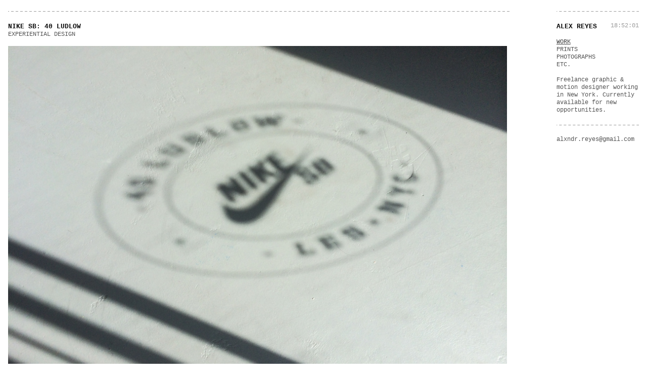

--- FILE ---
content_type: text/html; charset=UTF-8
request_url: https://alexreyes.website/40ludlow
body_size: 24395
content:
<!DOCTYPE html>
<!-- 

        Running on cargo.site

-->
<html lang="en" data-predefined-style="true" data-css-presets="true" data-css-preset data-typography-preset>
	<head>
<script>
				var __cargo_context__ = 'live';
				var __cargo_js_ver__ = 'c=3744406473';
				var __cargo_maint__ = false;
				
				
			</script>
					<meta http-equiv="X-UA-Compatible" content="IE=edge,chrome=1">
		<meta http-equiv="Content-Type" content="text/html; charset=utf-8">
		<meta name="viewport" content="initial-scale=1.0, maximum-scale=1.0, user-scalable=no">
		
			<meta name="robots" content="index,follow">
		<title>40ludlow — Alex Reyes</title>
		<meta name="description" content="NIKE SB: 40 LUDLOW EXPERIENTIAL DESIGN Nike SB set up a temporary hub in the lower east side of Manhattan at Ludlow Studios. It ran for the...">
				<meta name="twitter:card" content="summary_large_image">
		<meta name="twitter:title" content="40ludlow — Alex Reyes">
		<meta name="twitter:description" content="NIKE SB: 40 LUDLOW EXPERIENTIAL DESIGN Nike SB set up a temporary hub in the lower east side of Manhattan at Ludlow Studios. It ran for the...">
		<meta name="twitter:image" content="https://freight.cargo.site/w/1200/i/47dae5526bb8008525d00953f04c4d9947dbccc152bae875895112c70bff977d/FLOORCREST_WEB.jpg">
		<meta property="og:locale" content="en_US">
		<meta property="og:title" content="40ludlow — Alex Reyes">
		<meta property="og:description" content="NIKE SB: 40 LUDLOW EXPERIENTIAL DESIGN Nike SB set up a temporary hub in the lower east side of Manhattan at Ludlow Studios. It ran for the...">
		<meta property="og:url" content="https://alexreyes.website/40ludlow">
		<meta property="og:image" content="https://freight.cargo.site/w/1200/i/47dae5526bb8008525d00953f04c4d9947dbccc152bae875895112c70bff977d/FLOORCREST_WEB.jpg">
		<meta property="og:type" content="website">

		<link rel="preconnect" href="https://static.cargo.site" crossorigin>
		<link rel="preconnect" href="https://freight.cargo.site" crossorigin>
				<link rel="preconnect" href="https://type.cargo.site" crossorigin>

		<!--<link rel="preload" href="https://static.cargo.site/assets/social/IconFont-Regular-0.9.3.woff2" as="font" type="font/woff" crossorigin>-->

		

		<link href="https://freight.cargo.site/t/original/i/368b41c9bcd457a5b419614a3d2a5fd748ab12a77ac8e7eac742f9cb198d0449/favicon.ico" rel="shortcut icon">
		<link href="https://alexreyes.website/rss" rel="alternate" type="application/rss+xml" title="Alex Reyes feed">

		<link href="https://alexreyes.website/stylesheet?c=3744406473&1674155925" id="member_stylesheet" rel="stylesheet" type="text/css" />
<style id="">@font-face{font-family:Icons;src:url(https://static.cargo.site/assets/social/IconFont-Regular-0.9.3.woff2);unicode-range:U+E000-E15C,U+F0000,U+FE0E}@font-face{font-family:Icons;src:url(https://static.cargo.site/assets/social/IconFont-Regular-0.9.3.woff2);font-weight:240;unicode-range:U+E000-E15C,U+F0000,U+FE0E}@font-face{font-family:Icons;src:url(https://static.cargo.site/assets/social/IconFont-Regular-0.9.3.woff2);unicode-range:U+E000-E15C,U+F0000,U+FE0E;font-weight:400}@font-face{font-family:Icons;src:url(https://static.cargo.site/assets/social/IconFont-Regular-0.9.3.woff2);unicode-range:U+E000-E15C,U+F0000,U+FE0E;font-weight:600}@font-face{font-family:Icons;src:url(https://static.cargo.site/assets/social/IconFont-Regular-0.9.3.woff2);unicode-range:U+E000-E15C,U+F0000,U+FE0E;font-weight:800}@font-face{font-family:Icons;src:url(https://static.cargo.site/assets/social/IconFont-Regular-0.9.3.woff2);unicode-range:U+E000-E15C,U+F0000,U+FE0E;font-style:italic}@font-face{font-family:Icons;src:url(https://static.cargo.site/assets/social/IconFont-Regular-0.9.3.woff2);unicode-range:U+E000-E15C,U+F0000,U+FE0E;font-weight:200;font-style:italic}@font-face{font-family:Icons;src:url(https://static.cargo.site/assets/social/IconFont-Regular-0.9.3.woff2);unicode-range:U+E000-E15C,U+F0000,U+FE0E;font-weight:400;font-style:italic}@font-face{font-family:Icons;src:url(https://static.cargo.site/assets/social/IconFont-Regular-0.9.3.woff2);unicode-range:U+E000-E15C,U+F0000,U+FE0E;font-weight:600;font-style:italic}@font-face{font-family:Icons;src:url(https://static.cargo.site/assets/social/IconFont-Regular-0.9.3.woff2);unicode-range:U+E000-E15C,U+F0000,U+FE0E;font-weight:800;font-style:italic}body.iconfont-loading,body.iconfont-loading *{color:transparent!important}body{-moz-osx-font-smoothing:grayscale;-webkit-font-smoothing:antialiased;-webkit-text-size-adjust:none}body.no-scroll{overflow:hidden}/*!
 * Content
 */.page{word-wrap:break-word}:focus{outline:0}.pointer-events-none{pointer-events:none}.pointer-events-auto{pointer-events:auto}.pointer-events-none .page_content .audio-player,.pointer-events-none .page_content .shop_product,.pointer-events-none .page_content a,.pointer-events-none .page_content audio,.pointer-events-none .page_content button,.pointer-events-none .page_content details,.pointer-events-none .page_content iframe,.pointer-events-none .page_content img,.pointer-events-none .page_content input,.pointer-events-none .page_content video{pointer-events:auto}.pointer-events-none .page_content *>a,.pointer-events-none .page_content>a{position:relative}s *{text-transform:inherit}#toolset{position:fixed;bottom:10px;right:10px;z-index:8}.mobile #toolset,.template_site_inframe #toolset{display:none}#toolset a{display:block;height:24px;width:24px;margin:0;padding:0;text-decoration:none;background:rgba(0,0,0,.2)}#toolset a:hover{background:rgba(0,0,0,.8)}[data-adminview] #toolset a,[data-adminview] #toolset_admin a{background:rgba(0,0,0,.04);pointer-events:none;cursor:default}#toolset_admin a:active{background:rgba(0,0,0,.7)}#toolset_admin a svg>*{transform:scale(1.1) translate(0,-.5px);transform-origin:50% 50%}#toolset_admin a svg{pointer-events:none;width:100%!important;height:auto!important}#following-container{overflow:auto;-webkit-overflow-scrolling:touch}#following-container iframe{height:100%;width:100%;position:absolute;top:0;left:0;right:0;bottom:0}:root{--following-width:-400px;--following-animation-duration:450ms}@keyframes following-open{0%{transform:translateX(0)}100%{transform:translateX(var(--following-width))}}@keyframes following-open-inverse{0%{transform:translateX(0)}100%{transform:translateX(calc(-1 * var(--following-width)))}}@keyframes following-close{0%{transform:translateX(var(--following-width))}100%{transform:translateX(0)}}@keyframes following-close-inverse{0%{transform:translateX(calc(-1 * var(--following-width)))}100%{transform:translateX(0)}}body.animate-left{animation:following-open var(--following-animation-duration);animation-fill-mode:both;animation-timing-function:cubic-bezier(.24,1,.29,1)}#following-container.animate-left{animation:following-close-inverse var(--following-animation-duration);animation-fill-mode:both;animation-timing-function:cubic-bezier(.24,1,.29,1)}#following-container.animate-left #following-frame{animation:following-close var(--following-animation-duration);animation-fill-mode:both;animation-timing-function:cubic-bezier(.24,1,.29,1)}body.animate-right{animation:following-close var(--following-animation-duration);animation-fill-mode:both;animation-timing-function:cubic-bezier(.24,1,.29,1)}#following-container.animate-right{animation:following-open-inverse var(--following-animation-duration);animation-fill-mode:both;animation-timing-function:cubic-bezier(.24,1,.29,1)}#following-container.animate-right #following-frame{animation:following-open var(--following-animation-duration);animation-fill-mode:both;animation-timing-function:cubic-bezier(.24,1,.29,1)}.slick-slider{position:relative;display:block;-moz-box-sizing:border-box;box-sizing:border-box;-webkit-user-select:none;-moz-user-select:none;-ms-user-select:none;user-select:none;-webkit-touch-callout:none;-khtml-user-select:none;-ms-touch-action:pan-y;touch-action:pan-y;-webkit-tap-highlight-color:transparent}.slick-list{position:relative;display:block;overflow:hidden;margin:0;padding:0}.slick-list:focus{outline:0}.slick-list.dragging{cursor:pointer;cursor:hand}.slick-slider .slick-list,.slick-slider .slick-track{transform:translate3d(0,0,0);will-change:transform}.slick-track{position:relative;top:0;left:0;display:block}.slick-track:after,.slick-track:before{display:table;content:'';width:1px;height:1px;margin-top:-1px;margin-left:-1px}.slick-track:after{clear:both}.slick-loading .slick-track{visibility:hidden}.slick-slide{display:none;float:left;height:100%;min-height:1px}[dir=rtl] .slick-slide{float:right}.content .slick-slide img{display:inline-block}.content .slick-slide img:not(.image-zoom){cursor:pointer}.content .scrub .slick-list,.content .scrub .slick-slide img:not(.image-zoom){cursor:ew-resize}body.slideshow-scrub-dragging *{cursor:ew-resize!important}.content .slick-slide img:not([src]),.content .slick-slide img[src='']{width:100%;height:auto}.slick-slide.slick-loading img{display:none}.slick-slide.dragging img{pointer-events:none}.slick-initialized .slick-slide{display:block}.slick-loading .slick-slide{visibility:hidden}.slick-vertical .slick-slide{display:block;height:auto;border:1px solid transparent}.slick-arrow.slick-hidden{display:none}.slick-arrow{position:absolute;z-index:9;width:0;top:0;height:100%;cursor:pointer;will-change:opacity;-webkit-transition:opacity 333ms cubic-bezier(.4,0,.22,1);transition:opacity 333ms cubic-bezier(.4,0,.22,1)}.slick-arrow.hidden{opacity:0}.slick-arrow svg{position:absolute;width:36px;height:36px;top:0;left:0;right:0;bottom:0;margin:auto;transform:translate(.25px,.25px)}.slick-arrow svg.right-arrow{transform:translate(.25px,.25px) scaleX(-1)}.slick-arrow svg:active{opacity:.75}.slick-arrow svg .arrow-shape{fill:none!important;stroke:#fff;stroke-linecap:square}.slick-arrow svg .arrow-outline{fill:none!important;stroke-width:2.5px;stroke:rgba(0,0,0,.6);stroke-linecap:square}.slick-arrow.slick-next{right:0;text-align:right}.slick-next svg,.wallpaper-navigation .slick-next svg{margin-right:10px}.mobile .slick-next svg{margin-right:10px}.slick-arrow.slick-prev{text-align:left}.slick-prev svg,.wallpaper-navigation .slick-prev svg{margin-left:10px}.mobile .slick-prev svg{margin-left:10px}.loading_animation{display:none;vertical-align:middle;z-index:15;line-height:0;pointer-events:none;border-radius:100%}.loading_animation.hidden{display:none}.loading_animation.pulsing{opacity:0;display:inline-block;animation-delay:.1s;-webkit-animation-delay:.1s;-moz-animation-delay:.1s;animation-duration:12s;animation-iteration-count:infinite;animation:fade-pulse-in .5s ease-in-out;-moz-animation:fade-pulse-in .5s ease-in-out;-webkit-animation:fade-pulse-in .5s ease-in-out;-webkit-animation-fill-mode:forwards;-moz-animation-fill-mode:forwards;animation-fill-mode:forwards}.loading_animation.pulsing.no-delay{animation-delay:0s;-webkit-animation-delay:0s;-moz-animation-delay:0s}.loading_animation div{border-radius:100%}.loading_animation div svg{max-width:100%;height:auto}.loading_animation div,.loading_animation div svg{width:20px;height:20px}.loading_animation.full-width svg{width:100%;height:auto}.loading_animation.full-width.big svg{width:100px;height:100px}.loading_animation div svg>*{fill:#ccc}.loading_animation div{-webkit-animation:spin-loading 12s ease-out;-webkit-animation-iteration-count:infinite;-moz-animation:spin-loading 12s ease-out;-moz-animation-iteration-count:infinite;animation:spin-loading 12s ease-out;animation-iteration-count:infinite}.loading_animation.hidden{display:none}[data-backdrop] .loading_animation{position:absolute;top:15px;left:15px;z-index:99}.loading_animation.position-absolute.middle{top:calc(50% - 10px);left:calc(50% - 10px)}.loading_animation.position-absolute.topleft{top:0;left:0}.loading_animation.position-absolute.middleright{top:calc(50% - 10px);right:1rem}.loading_animation.position-absolute.middleleft{top:calc(50% - 10px);left:1rem}.loading_animation.gray div svg>*{fill:#999}.loading_animation.gray-dark div svg>*{fill:#666}.loading_animation.gray-darker div svg>*{fill:#555}.loading_animation.gray-light div svg>*{fill:#ccc}.loading_animation.white div svg>*{fill:rgba(255,255,255,.85)}.loading_animation.blue div svg>*{fill:#698fff}.loading_animation.inline{display:inline-block;margin-bottom:.5ex}.loading_animation.inline.left{margin-right:.5ex}@-webkit-keyframes fade-pulse-in{0%{opacity:0}50%{opacity:.5}100%{opacity:1}}@-moz-keyframes fade-pulse-in{0%{opacity:0}50%{opacity:.5}100%{opacity:1}}@keyframes fade-pulse-in{0%{opacity:0}50%{opacity:.5}100%{opacity:1}}@-webkit-keyframes pulsate{0%{opacity:1}50%{opacity:0}100%{opacity:1}}@-moz-keyframes pulsate{0%{opacity:1}50%{opacity:0}100%{opacity:1}}@keyframes pulsate{0%{opacity:1}50%{opacity:0}100%{opacity:1}}@-webkit-keyframes spin-loading{0%{transform:rotate(0)}9%{transform:rotate(1050deg)}18%{transform:rotate(-1090deg)}20%{transform:rotate(-1080deg)}23%{transform:rotate(-1080deg)}28%{transform:rotate(-1095deg)}29%{transform:rotate(-1065deg)}34%{transform:rotate(-1080deg)}35%{transform:rotate(-1050deg)}40%{transform:rotate(-1065deg)}41%{transform:rotate(-1035deg)}44%{transform:rotate(-1035deg)}47%{transform:rotate(-2160deg)}50%{transform:rotate(-2160deg)}56%{transform:rotate(45deg)}60%{transform:rotate(45deg)}80%{transform:rotate(6120deg)}100%{transform:rotate(0)}}@keyframes spin-loading{0%{transform:rotate(0)}9%{transform:rotate(1050deg)}18%{transform:rotate(-1090deg)}20%{transform:rotate(-1080deg)}23%{transform:rotate(-1080deg)}28%{transform:rotate(-1095deg)}29%{transform:rotate(-1065deg)}34%{transform:rotate(-1080deg)}35%{transform:rotate(-1050deg)}40%{transform:rotate(-1065deg)}41%{transform:rotate(-1035deg)}44%{transform:rotate(-1035deg)}47%{transform:rotate(-2160deg)}50%{transform:rotate(-2160deg)}56%{transform:rotate(45deg)}60%{transform:rotate(45deg)}80%{transform:rotate(6120deg)}100%{transform:rotate(0)}}[grid-row]{align-items:flex-start;box-sizing:border-box;display:-webkit-box;display:-webkit-flex;display:-ms-flexbox;display:flex;-webkit-flex-wrap:wrap;-ms-flex-wrap:wrap;flex-wrap:wrap}[grid-col]{box-sizing:border-box}[grid-row] [grid-col].empty:after{content:"\0000A0";cursor:text}body.mobile[data-adminview=content-editproject] [grid-row] [grid-col].empty:after{display:none}[grid-col=auto]{-webkit-box-flex:1;-webkit-flex:1;-ms-flex:1;flex:1}[grid-col=x12]{width:100%}[grid-col=x11]{width:50%}[grid-col=x10]{width:33.33%}[grid-col=x9]{width:25%}[grid-col=x8]{width:20%}[grid-col=x7]{width:16.666666667%}[grid-col=x6]{width:14.285714286%}[grid-col=x5]{width:12.5%}[grid-col=x4]{width:11.111111111%}[grid-col=x3]{width:10%}[grid-col=x2]{width:9.090909091%}[grid-col=x1]{width:8.333333333%}[grid-col="1"]{width:8.33333%}[grid-col="2"]{width:16.66667%}[grid-col="3"]{width:25%}[grid-col="4"]{width:33.33333%}[grid-col="5"]{width:41.66667%}[grid-col="6"]{width:50%}[grid-col="7"]{width:58.33333%}[grid-col="8"]{width:66.66667%}[grid-col="9"]{width:75%}[grid-col="10"]{width:83.33333%}[grid-col="11"]{width:91.66667%}[grid-col="12"]{width:100%}body.mobile [grid-responsive] [grid-col]{width:100%;-webkit-box-flex:none;-webkit-flex:none;-ms-flex:none;flex:none}[data-ce-host=true][contenteditable=true] [grid-pad]{pointer-events:none}[data-ce-host=true][contenteditable=true] [grid-pad]>*{pointer-events:auto}[grid-pad="0"]{padding:0}[grid-pad="0.25"]{padding:.125rem}[grid-pad="0.5"]{padding:.25rem}[grid-pad="0.75"]{padding:.375rem}[grid-pad="1"]{padding:.5rem}[grid-pad="1.25"]{padding:.625rem}[grid-pad="1.5"]{padding:.75rem}[grid-pad="1.75"]{padding:.875rem}[grid-pad="2"]{padding:1rem}[grid-pad="2.5"]{padding:1.25rem}[grid-pad="3"]{padding:1.5rem}[grid-pad="3.5"]{padding:1.75rem}[grid-pad="4"]{padding:2rem}[grid-pad="5"]{padding:2.5rem}[grid-pad="6"]{padding:3rem}[grid-pad="7"]{padding:3.5rem}[grid-pad="8"]{padding:4rem}[grid-pad="9"]{padding:4.5rem}[grid-pad="10"]{padding:5rem}[grid-gutter="0"]{margin:0}[grid-gutter="0.5"]{margin:-.25rem}[grid-gutter="1"]{margin:-.5rem}[grid-gutter="1.5"]{margin:-.75rem}[grid-gutter="2"]{margin:-1rem}[grid-gutter="2.5"]{margin:-1.25rem}[grid-gutter="3"]{margin:-1.5rem}[grid-gutter="3.5"]{margin:-1.75rem}[grid-gutter="4"]{margin:-2rem}[grid-gutter="5"]{margin:-2.5rem}[grid-gutter="6"]{margin:-3rem}[grid-gutter="7"]{margin:-3.5rem}[grid-gutter="8"]{margin:-4rem}[grid-gutter="10"]{margin:-5rem}[grid-gutter="12"]{margin:-6rem}[grid-gutter="14"]{margin:-7rem}[grid-gutter="16"]{margin:-8rem}[grid-gutter="18"]{margin:-9rem}[grid-gutter="20"]{margin:-10rem}small{max-width:100%;text-decoration:inherit}img:not([src]),img[src='']{outline:1px solid rgba(177,177,177,.4);outline-offset:-1px;content:url([data-uri])}img.image-zoom{cursor:-webkit-zoom-in;cursor:-moz-zoom-in;cursor:zoom-in}#imprimatur{color:#333;font-size:10px;font-family:-apple-system,BlinkMacSystemFont,"Segoe UI",Roboto,Oxygen,Ubuntu,Cantarell,"Open Sans","Helvetica Neue",sans-serif,"Sans Serif",Icons;/*!System*/position:fixed;opacity:.3;right:-28px;bottom:160px;transform:rotate(270deg);-ms-transform:rotate(270deg);-webkit-transform:rotate(270deg);z-index:8;text-transform:uppercase;color:#999;opacity:.5;padding-bottom:2px;text-decoration:none}.mobile #imprimatur{display:none}bodycopy cargo-link a{font-family:-apple-system,BlinkMacSystemFont,"Segoe UI",Roboto,Oxygen,Ubuntu,Cantarell,"Open Sans","Helvetica Neue",sans-serif,"Sans Serif",Icons;/*!System*/font-size:12px;font-style:normal;font-weight:400;transform:rotate(270deg);text-decoration:none;position:fixed!important;right:-27px;bottom:100px;text-decoration:none;letter-spacing:normal;background:0 0;border:0;border-bottom:0;outline:0}/*! PhotoSwipe Default UI CSS by Dmitry Semenov | photoswipe.com | MIT license */.pswp--has_mouse .pswp__button--arrow--left,.pswp--has_mouse .pswp__button--arrow--right,.pswp__ui{visibility:visible}.pswp--minimal--dark .pswp__top-bar,.pswp__button{background:0 0}.pswp,.pswp__bg,.pswp__container,.pswp__img--placeholder,.pswp__zoom-wrap,.quick-view-navigation{-webkit-backface-visibility:hidden}.pswp__button{cursor:pointer;opacity:1;-webkit-appearance:none;transition:opacity .2s;-webkit-box-shadow:none;box-shadow:none}.pswp__button-close>svg{top:10px;right:10px;margin-left:auto}.pswp--touch .quick-view-navigation{display:none}.pswp__ui{-webkit-font-smoothing:auto;opacity:1;z-index:1550}.quick-view-navigation{will-change:opacity;-webkit-transition:opacity 333ms cubic-bezier(.4,0,.22,1);transition:opacity 333ms cubic-bezier(.4,0,.22,1)}.quick-view-navigation .pswp__group .pswp__button{pointer-events:auto}.pswp__button>svg{position:absolute;width:36px;height:36px}.quick-view-navigation .pswp__group:active svg{opacity:.75}.pswp__button svg .shape-shape{fill:#fff}.pswp__button svg .shape-outline{fill:#000}.pswp__button-prev>svg{top:0;bottom:0;left:10px;margin:auto}.pswp__button-next>svg{top:0;bottom:0;right:10px;margin:auto}.quick-view-navigation .pswp__group .pswp__button-prev{position:absolute;left:0;top:0;width:0;height:100%}.quick-view-navigation .pswp__group .pswp__button-next{position:absolute;right:0;top:0;width:0;height:100%}.quick-view-navigation .close-button,.quick-view-navigation .left-arrow,.quick-view-navigation .right-arrow{transform:translate(.25px,.25px)}.quick-view-navigation .right-arrow{transform:translate(.25px,.25px) scaleX(-1)}.pswp__button svg .shape-outline{fill:transparent!important;stroke:#000;stroke-width:2.5px;stroke-linecap:square}.pswp__button svg .shape-shape{fill:transparent!important;stroke:#fff;stroke-width:1.5px;stroke-linecap:square}.pswp__bg,.pswp__scroll-wrap,.pswp__zoom-wrap{width:100%;position:absolute}.quick-view-navigation .pswp__group .pswp__button-close{margin:0}.pswp__container,.pswp__item,.pswp__zoom-wrap{right:0;bottom:0;top:0;position:absolute;left:0}.pswp__ui--hidden .pswp__button{opacity:.001}.pswp__ui--hidden .pswp__button,.pswp__ui--hidden .pswp__button *{pointer-events:none}.pswp .pswp__ui.pswp__ui--displaynone{display:none}.pswp__element--disabled{display:none!important}/*! PhotoSwipe main CSS by Dmitry Semenov | photoswipe.com | MIT license */.pswp{position:fixed;display:none;height:100%;width:100%;top:0;left:0;right:0;bottom:0;margin:auto;-ms-touch-action:none;touch-action:none;z-index:9999999;-webkit-text-size-adjust:100%;line-height:initial;letter-spacing:initial;outline:0}.pswp img{max-width:none}.pswp--zoom-disabled .pswp__img{cursor:default!important}.pswp--animate_opacity{opacity:.001;will-change:opacity;-webkit-transition:opacity 333ms cubic-bezier(.4,0,.22,1);transition:opacity 333ms cubic-bezier(.4,0,.22,1)}.pswp--open{display:block}.pswp--zoom-allowed .pswp__img{cursor:-webkit-zoom-in;cursor:-moz-zoom-in;cursor:zoom-in}.pswp--zoomed-in .pswp__img{cursor:-webkit-grab;cursor:-moz-grab;cursor:grab}.pswp--dragging .pswp__img{cursor:-webkit-grabbing;cursor:-moz-grabbing;cursor:grabbing}.pswp__bg{left:0;top:0;height:100%;opacity:0;transform:translateZ(0);will-change:opacity}.pswp__scroll-wrap{left:0;top:0;height:100%}.pswp__container,.pswp__zoom-wrap{-ms-touch-action:none;touch-action:none}.pswp__container,.pswp__img{-webkit-user-select:none;-moz-user-select:none;-ms-user-select:none;user-select:none;-webkit-tap-highlight-color:transparent;-webkit-touch-callout:none}.pswp__zoom-wrap{-webkit-transform-origin:left top;-ms-transform-origin:left top;transform-origin:left top;-webkit-transition:-webkit-transform 222ms cubic-bezier(.4,0,.22,1);transition:transform 222ms cubic-bezier(.4,0,.22,1)}.pswp__bg{-webkit-transition:opacity 222ms cubic-bezier(.4,0,.22,1);transition:opacity 222ms cubic-bezier(.4,0,.22,1)}.pswp--animated-in .pswp__bg,.pswp--animated-in .pswp__zoom-wrap{-webkit-transition:none;transition:none}.pswp--hide-overflow .pswp__scroll-wrap,.pswp--hide-overflow.pswp{overflow:hidden}.pswp__img{position:absolute;width:auto;height:auto;top:0;left:0}.pswp__img--placeholder--blank{background:#222}.pswp--ie .pswp__img{width:100%!important;height:auto!important;left:0;top:0}.pswp__ui--idle{opacity:0}.pswp__error-msg{position:absolute;left:0;top:50%;width:100%;text-align:center;font-size:14px;line-height:16px;margin-top:-8px;color:#ccc}.pswp__error-msg a{color:#ccc;text-decoration:underline}.pswp__error-msg{font-family:-apple-system,BlinkMacSystemFont,"Segoe UI",Roboto,Oxygen,Ubuntu,Cantarell,"Open Sans","Helvetica Neue",sans-serif}.quick-view.mouse-down .iframe-item{pointer-events:none!important}.quick-view-caption-positioner{pointer-events:none;width:100%;height:100%}.quick-view-caption-wrapper{margin:auto;position:absolute;bottom:0;left:0;right:0}.quick-view-horizontal-align-left .quick-view-caption-wrapper{margin-left:0}.quick-view-horizontal-align-right .quick-view-caption-wrapper{margin-right:0}[data-quick-view-caption]{transition:.1s opacity ease-in-out;position:absolute;bottom:0;left:0;right:0}.quick-view-horizontal-align-left [data-quick-view-caption]{text-align:left}.quick-view-horizontal-align-right [data-quick-view-caption]{text-align:right}.quick-view-caption{transition:.1s opacity ease-in-out}.quick-view-caption>*{display:inline-block}.quick-view-caption *{pointer-events:auto}.quick-view-caption.hidden{opacity:0}.shop_product .dropdown_wrapper{flex:0 0 100%;position:relative}.shop_product select{appearance:none;-moz-appearance:none;-webkit-appearance:none;outline:0;-webkit-font-smoothing:antialiased;-moz-osx-font-smoothing:grayscale;cursor:pointer;border-radius:0;white-space:nowrap;overflow:hidden!important;text-overflow:ellipsis}.shop_product select.dropdown::-ms-expand{display:none}.shop_product a{cursor:pointer;border-bottom:none;text-decoration:none}.shop_product a.out-of-stock{pointer-events:none}body.audio-player-dragging *{cursor:ew-resize!important}.audio-player{display:inline-flex;flex:1 0 calc(100% - 2px);width:calc(100% - 2px)}.audio-player .button{height:100%;flex:0 0 3.3rem;display:flex}.audio-player .separator{left:3.3rem;height:100%}.audio-player .buffer{width:0%;height:100%;transition:left .3s linear,width .3s linear}.audio-player.seeking .buffer{transition:left 0s,width 0s}.audio-player.seeking{user-select:none;-webkit-user-select:none;cursor:ew-resize}.audio-player.seeking *{user-select:none;-webkit-user-select:none;cursor:ew-resize}.audio-player .bar{overflow:hidden;display:flex;justify-content:space-between;align-content:center;flex-grow:1}.audio-player .progress{width:0%;height:100%;transition:width .3s linear}.audio-player.seeking .progress{transition:width 0s}.audio-player .pause,.audio-player .play{cursor:pointer;height:100%}.audio-player .note-icon{margin:auto 0;order:2;flex:0 1 auto}.audio-player .title{white-space:nowrap;overflow:hidden;text-overflow:ellipsis;pointer-events:none;user-select:none;padding:.5rem 0 .5rem 1rem;margin:auto auto auto 0;flex:0 3 auto;min-width:0;width:100%}.audio-player .total-time{flex:0 1 auto;margin:auto 0}.audio-player .current-time,.audio-player .play-text{flex:0 1 auto;margin:auto 0}.audio-player .stream-anim{user-select:none;margin:auto auto auto 0}.audio-player .stream-anim span{display:inline-block}.audio-player .buffer,.audio-player .current-time,.audio-player .note-svg,.audio-player .play-text,.audio-player .separator,.audio-player .total-time{user-select:none;pointer-events:none}.audio-player .buffer,.audio-player .play-text,.audio-player .progress{position:absolute}.audio-player,.audio-player .bar,.audio-player .button,.audio-player .current-time,.audio-player .note-icon,.audio-player .pause,.audio-player .play,.audio-player .total-time{position:relative}body.mobile .audio-player,body.mobile .audio-player *{-webkit-touch-callout:none}#standalone-admin-frame{border:0;width:400px;position:absolute;right:0;top:0;height:100vh;z-index:99}body[standalone-admin=true] #standalone-admin-frame{transform:translate(0,0)}body[standalone-admin=true] .main_container{width:calc(100% - 400px)}body[standalone-admin=false] #standalone-admin-frame{transform:translate(100%,0)}body[standalone-admin=false] .main_container{width:100%}.toggle_standaloneAdmin{position:fixed;top:0;right:400px;height:40px;width:40px;z-index:999;cursor:pointer;background-color:rgba(0,0,0,.4)}.toggle_standaloneAdmin:active{opacity:.7}body[standalone-admin=false] .toggle_standaloneAdmin{right:0}.toggle_standaloneAdmin *{color:#fff;fill:#fff}.toggle_standaloneAdmin svg{padding:6px;width:100%;height:100%;opacity:.85}body[standalone-admin=false] .toggle_standaloneAdmin #close,body[standalone-admin=true] .toggle_standaloneAdmin #backdropsettings{display:none}.toggle_standaloneAdmin>div{width:100%;height:100%}#admin_toggle_button{position:fixed;top:50%;transform:translate(0,-50%);right:400px;height:36px;width:12px;z-index:999;cursor:pointer;background-color:rgba(0,0,0,.09);padding-left:2px;margin-right:5px}#admin_toggle_button .bar{content:'';background:rgba(0,0,0,.09);position:fixed;width:5px;bottom:0;top:0;z-index:10}#admin_toggle_button:active{background:rgba(0,0,0,.065)}#admin_toggle_button *{color:#fff;fill:#fff}#admin_toggle_button svg{padding:0;width:16px;height:36px;margin-left:1px;opacity:1}#admin_toggle_button svg *{fill:#fff;opacity:1}#admin_toggle_button[data-state=closed] .toggle_admin_close{display:none}#admin_toggle_button[data-state=closed],#admin_toggle_button[data-state=closed] .toggle_admin_open{width:20px;cursor:pointer;margin:0}#admin_toggle_button[data-state=closed] svg{margin-left:2px}#admin_toggle_button[data-state=open] .toggle_admin_open{display:none}select,select *{text-rendering:auto!important}b b{font-weight:inherit}*{-webkit-box-sizing:border-box;-moz-box-sizing:border-box;box-sizing:border-box}customhtml>*{position:relative;z-index:10}body,html{min-height:100vh;margin:0;padding:0}html{touch-action:manipulation;position:relative;background-color:#fff}.main_container{min-height:100vh;width:100%;overflow:hidden}.container{display:-webkit-box;display:-webkit-flex;display:-moz-box;display:-ms-flexbox;display:flex;-webkit-flex-wrap:wrap;-moz-flex-wrap:wrap;-ms-flex-wrap:wrap;flex-wrap:wrap;max-width:100%;width:100%;overflow:visible}.container{align-items:flex-start;-webkit-align-items:flex-start}.page{z-index:2}.page ul li>text-limit{display:block}.content,.content_container,.pinned{-webkit-flex:1 0 auto;-moz-flex:1 0 auto;-ms-flex:1 0 auto;flex:1 0 auto;max-width:100%}.content_container{width:100%}.content_container.full_height{min-height:100vh}.page_background{position:absolute;top:0;left:0;width:100%;height:100%}.page_container{position:relative;overflow:visible;width:100%}.backdrop{position:absolute;top:0;z-index:1;width:100%;height:100%;max-height:100vh}.backdrop>div{position:absolute;top:0;left:0;width:100%;height:100%;-webkit-backface-visibility:hidden;backface-visibility:hidden;transform:translate3d(0,0,0);contain:strict}[data-backdrop].backdrop>div[data-overflowing]{max-height:100vh;position:absolute;top:0;left:0}body.mobile [split-responsive]{display:flex;flex-direction:column}body.mobile [split-responsive] .container{width:100%;order:2}body.mobile [split-responsive] .backdrop{position:relative;height:50vh;width:100%;order:1}body.mobile [split-responsive] [data-auxiliary].backdrop{position:absolute;height:50vh;width:100%;order:1}.page{position:relative;z-index:2}img[data-align=left]{float:left}img[data-align=right]{float:right}[data-rotation]{transform-origin:center center}.content .page_content:not([contenteditable=true]) [data-draggable]{pointer-events:auto!important;backface-visibility:hidden}.preserve-3d{-moz-transform-style:preserve-3d;transform-style:preserve-3d}.content .page_content:not([contenteditable=true]) [data-draggable] iframe{pointer-events:none!important}.dragging-active iframe{pointer-events:none!important}.content .page_content:not([contenteditable=true]) [data-draggable]:active{opacity:1}.content .scroll-transition-fade{transition:transform 1s ease-in-out,opacity .8s ease-in-out}.content .scroll-transition-fade.below-viewport{opacity:0;transform:translateY(40px)}.mobile.full_width .page_container:not([split-layout]) .container_width{width:100%}[data-view=pinned_bottom] .bottom_pin_invisibility{visibility:hidden}.pinned{position:relative;width:100%}.pinned .page_container.accommodate:not(.fixed):not(.overlay){z-index:2}.pinned .page_container.overlay{position:absolute;z-index:4}.pinned .page_container.overlay.fixed{position:fixed}.pinned .page_container.overlay.fixed .page{max-height:100vh;-webkit-overflow-scrolling:touch}.pinned .page_container.overlay.fixed .page.allow-scroll{overflow-y:auto;overflow-x:hidden}.pinned .page_container.overlay.fixed .page.allow-scroll{align-items:flex-start;-webkit-align-items:flex-start}.pinned .page_container .page.allow-scroll::-webkit-scrollbar{width:0;background:0 0;display:none}.pinned.pinned_top .page_container.overlay{left:0;top:0}.pinned.pinned_bottom .page_container.overlay{left:0;bottom:0}div[data-container=set]:empty{margin-top:1px}.thumbnails{position:relative;z-index:1}[thumbnails=grid]{align-items:baseline}[thumbnails=justify] .thumbnail{box-sizing:content-box}[thumbnails][data-padding-zero] .thumbnail{margin-bottom:-1px}[thumbnails=montessori] .thumbnail{pointer-events:auto;position:absolute}[thumbnails] .thumbnail>a{display:block;text-decoration:none}[thumbnails=montessori]{height:0}[thumbnails][data-resizing],[thumbnails][data-resizing] *{cursor:nwse-resize}[thumbnails] .thumbnail .resize-handle{cursor:nwse-resize;width:26px;height:26px;padding:5px;position:absolute;opacity:.75;right:-1px;bottom:-1px;z-index:100}[thumbnails][data-resizing] .resize-handle{display:none}[thumbnails] .thumbnail .resize-handle svg{position:absolute;top:0;left:0}[thumbnails] .thumbnail .resize-handle:hover{opacity:1}[data-can-move].thumbnail .resize-handle svg .resize_path_outline{fill:#fff}[data-can-move].thumbnail .resize-handle svg .resize_path{fill:#000}[thumbnails=montessori] .thumbnail_sizer{height:0;width:100%;position:relative;padding-bottom:100%;pointer-events:none}[thumbnails] .thumbnail img{display:block;min-height:3px;margin-bottom:0}[thumbnails] .thumbnail img:not([src]),img[src=""]{margin:0!important;width:100%;min-height:3px;height:100%!important;position:absolute}[aspect-ratio="1x1"].thumb_image{height:0;padding-bottom:100%;overflow:hidden}[aspect-ratio="4x3"].thumb_image{height:0;padding-bottom:75%;overflow:hidden}[aspect-ratio="16x9"].thumb_image{height:0;padding-bottom:56.25%;overflow:hidden}[thumbnails] .thumb_image{width:100%;position:relative}[thumbnails][thumbnail-vertical-align=top]{align-items:flex-start}[thumbnails][thumbnail-vertical-align=middle]{align-items:center}[thumbnails][thumbnail-vertical-align=bottom]{align-items:baseline}[thumbnails][thumbnail-horizontal-align=left]{justify-content:flex-start}[thumbnails][thumbnail-horizontal-align=middle]{justify-content:center}[thumbnails][thumbnail-horizontal-align=right]{justify-content:flex-end}.thumb_image.default_image>svg{position:absolute;top:0;left:0;bottom:0;right:0;width:100%;height:100%}.thumb_image.default_image{outline:1px solid #ccc;outline-offset:-1px;position:relative}.mobile.full_width [data-view=Thumbnail] .thumbnails_width{width:100%}.content [data-draggable] a:active,.content [data-draggable] img:active{opacity:initial}.content .draggable-dragging{opacity:initial}[data-draggable].draggable_visible{visibility:visible}[data-draggable].draggable_hidden{visibility:hidden}.gallery_card [data-draggable],.marquee [data-draggable]{visibility:inherit}[data-draggable]{visibility:visible;background-color:rgba(0,0,0,.003)}#site_menu_panel_container .image-gallery:not(.initialized){height:0;padding-bottom:100%;min-height:initial}.image-gallery:not(.initialized){min-height:100vh;visibility:hidden;width:100%}.image-gallery .gallery_card img{display:block;width:100%;height:auto}.image-gallery .gallery_card{transform-origin:center}.image-gallery .gallery_card.dragging{opacity:.1;transform:initial!important}.image-gallery:not([image-gallery=slideshow]) .gallery_card iframe:only-child,.image-gallery:not([image-gallery=slideshow]) .gallery_card video:only-child{width:100%;height:100%;top:0;left:0;position:absolute}.image-gallery[image-gallery=slideshow] .gallery_card video[muted][autoplay]:not([controls]),.image-gallery[image-gallery=slideshow] .gallery_card video[muted][data-autoplay]:not([controls]){pointer-events:none}.image-gallery [image-gallery-pad="0"] video:only-child{object-fit:cover;height:calc(100% + 1px)}div.image-gallery>a,div.image-gallery>iframe,div.image-gallery>img,div.image-gallery>video{display:none}[image-gallery-row]{align-items:flex-start;box-sizing:border-box;display:-webkit-box;display:-webkit-flex;display:-ms-flexbox;display:flex;-webkit-flex-wrap:wrap;-ms-flex-wrap:wrap;flex-wrap:wrap}.image-gallery .gallery_card_image{width:100%;position:relative}[data-predefined-style=true] .image-gallery a.gallery_card{display:block;border:none}[image-gallery-col]{box-sizing:border-box}[image-gallery-col=x12]{width:100%}[image-gallery-col=x11]{width:50%}[image-gallery-col=x10]{width:33.33%}[image-gallery-col=x9]{width:25%}[image-gallery-col=x8]{width:20%}[image-gallery-col=x7]{width:16.666666667%}[image-gallery-col=x6]{width:14.285714286%}[image-gallery-col=x5]{width:12.5%}[image-gallery-col=x4]{width:11.111111111%}[image-gallery-col=x3]{width:10%}[image-gallery-col=x2]{width:9.090909091%}[image-gallery-col=x1]{width:8.333333333%}.content .page_content [image-gallery-pad].image-gallery{pointer-events:none}.content .page_content [image-gallery-pad].image-gallery .gallery_card_image>*,.content .page_content [image-gallery-pad].image-gallery .gallery_image_caption{pointer-events:auto}.content .page_content [image-gallery-pad="0"]{padding:0}.content .page_content [image-gallery-pad="0.25"]{padding:.125rem}.content .page_content [image-gallery-pad="0.5"]{padding:.25rem}.content .page_content [image-gallery-pad="0.75"]{padding:.375rem}.content .page_content [image-gallery-pad="1"]{padding:.5rem}.content .page_content [image-gallery-pad="1.25"]{padding:.625rem}.content .page_content [image-gallery-pad="1.5"]{padding:.75rem}.content .page_content [image-gallery-pad="1.75"]{padding:.875rem}.content .page_content [image-gallery-pad="2"]{padding:1rem}.content .page_content [image-gallery-pad="2.5"]{padding:1.25rem}.content .page_content [image-gallery-pad="3"]{padding:1.5rem}.content .page_content [image-gallery-pad="3.5"]{padding:1.75rem}.content .page_content [image-gallery-pad="4"]{padding:2rem}.content .page_content [image-gallery-pad="5"]{padding:2.5rem}.content .page_content [image-gallery-pad="6"]{padding:3rem}.content .page_content [image-gallery-pad="7"]{padding:3.5rem}.content .page_content [image-gallery-pad="8"]{padding:4rem}.content .page_content [image-gallery-pad="9"]{padding:4.5rem}.content .page_content [image-gallery-pad="10"]{padding:5rem}.content .page_content [image-gallery-gutter="0"]{margin:0}.content .page_content [image-gallery-gutter="0.5"]{margin:-.25rem}.content .page_content [image-gallery-gutter="1"]{margin:-.5rem}.content .page_content [image-gallery-gutter="1.5"]{margin:-.75rem}.content .page_content [image-gallery-gutter="2"]{margin:-1rem}.content .page_content [image-gallery-gutter="2.5"]{margin:-1.25rem}.content .page_content [image-gallery-gutter="3"]{margin:-1.5rem}.content .page_content [image-gallery-gutter="3.5"]{margin:-1.75rem}.content .page_content [image-gallery-gutter="4"]{margin:-2rem}.content .page_content [image-gallery-gutter="5"]{margin:-2.5rem}.content .page_content [image-gallery-gutter="6"]{margin:-3rem}.content .page_content [image-gallery-gutter="7"]{margin:-3.5rem}.content .page_content [image-gallery-gutter="8"]{margin:-4rem}.content .page_content [image-gallery-gutter="10"]{margin:-5rem}.content .page_content [image-gallery-gutter="12"]{margin:-6rem}.content .page_content [image-gallery-gutter="14"]{margin:-7rem}.content .page_content [image-gallery-gutter="16"]{margin:-8rem}.content .page_content [image-gallery-gutter="18"]{margin:-9rem}.content .page_content [image-gallery-gutter="20"]{margin:-10rem}[image-gallery=slideshow]:not(.initialized)>*{min-height:1px;opacity:0;min-width:100%}[image-gallery=slideshow][data-constrained-by=height] [image-gallery-vertical-align].slick-track{align-items:flex-start}[image-gallery=slideshow] img.image-zoom:active{opacity:initial}[image-gallery=slideshow].slick-initialized .gallery_card{pointer-events:none}[image-gallery=slideshow].slick-initialized .gallery_card.slick-current{pointer-events:auto}[image-gallery=slideshow] .gallery_card:not(.has_caption){line-height:0}.content .page_content [image-gallery=slideshow].image-gallery>*{pointer-events:auto}.content [image-gallery=slideshow].image-gallery.slick-initialized .gallery_card{overflow:hidden;margin:0;display:flex;flex-flow:row wrap;flex-shrink:0}.content [image-gallery=slideshow].image-gallery.slick-initialized .gallery_card.slick-current{overflow:visible}[image-gallery=slideshow] .gallery_image_caption{opacity:1;transition:opacity .3s;-webkit-transition:opacity .3s;width:100%;margin-left:auto;margin-right:auto;clear:both}[image-gallery-horizontal-align=left] .gallery_image_caption{text-align:left}[image-gallery-horizontal-align=middle] .gallery_image_caption{text-align:center}[image-gallery-horizontal-align=right] .gallery_image_caption{text-align:right}[image-gallery=slideshow][data-slideshow-in-transition] .gallery_image_caption{opacity:0;transition:opacity .3s;-webkit-transition:opacity .3s}[image-gallery=slideshow] .gallery_card_image{width:initial;margin:0;display:inline-block}[image-gallery=slideshow] .gallery_card img{margin:0;display:block}[image-gallery=slideshow][data-exploded]{align-items:flex-start;box-sizing:border-box;display:-webkit-box;display:-webkit-flex;display:-ms-flexbox;display:flex;-webkit-flex-wrap:wrap;-ms-flex-wrap:wrap;flex-wrap:wrap;justify-content:flex-start;align-content:flex-start}[image-gallery=slideshow][data-exploded] .gallery_card{padding:1rem;width:16.666%}[image-gallery=slideshow][data-exploded] .gallery_card_image{height:0;display:block;width:100%}[image-gallery=grid]{align-items:baseline}[image-gallery=grid] .gallery_card.has_caption .gallery_card_image{display:block}[image-gallery=grid] [image-gallery-pad="0"].gallery_card{margin-bottom:-1px}[image-gallery=grid] .gallery_card img{margin:0}[image-gallery=columns] .gallery_card img{margin:0}[image-gallery=justify]{align-items:flex-start}[image-gallery=justify] .gallery_card img{margin:0}[image-gallery=montessori][image-gallery-row]{display:block}[image-gallery=montessori] a.gallery_card,[image-gallery=montessori] div.gallery_card{position:absolute;pointer-events:auto}[image-gallery=montessori][data-can-move] .gallery_card,[image-gallery=montessori][data-can-move] .gallery_card .gallery_card_image,[image-gallery=montessori][data-can-move] .gallery_card .gallery_card_image>*{cursor:move}[image-gallery=montessori]{position:relative;height:0}[image-gallery=freeform] .gallery_card{position:relative}[image-gallery=freeform] [image-gallery-pad="0"].gallery_card{margin-bottom:-1px}[image-gallery-vertical-align]{display:flex;flex-flow:row wrap}[image-gallery-vertical-align].slick-track{display:flex;flex-flow:row nowrap}.image-gallery .slick-list{margin-bottom:-.3px}[image-gallery-vertical-align=top]{align-content:flex-start;align-items:flex-start}[image-gallery-vertical-align=middle]{align-items:center;align-content:center}[image-gallery-vertical-align=bottom]{align-content:flex-end;align-items:flex-end}[image-gallery-horizontal-align=left]{justify-content:flex-start}[image-gallery-horizontal-align=middle]{justify-content:center}[image-gallery-horizontal-align=right]{justify-content:flex-end}.image-gallery[data-resizing],.image-gallery[data-resizing] *{cursor:nwse-resize!important}.image-gallery .gallery_card .resize-handle,.image-gallery .gallery_card .resize-handle *{cursor:nwse-resize!important}.image-gallery .gallery_card .resize-handle{width:26px;height:26px;padding:5px;position:absolute;opacity:.75;right:-1px;bottom:-1px;z-index:10}.image-gallery[data-resizing] .resize-handle{display:none}.image-gallery .gallery_card .resize-handle svg{cursor:nwse-resize!important;position:absolute;top:0;left:0}.image-gallery .gallery_card .resize-handle:hover{opacity:1}[data-can-move].gallery_card .resize-handle svg .resize_path_outline{fill:#fff}[data-can-move].gallery_card .resize-handle svg .resize_path{fill:#000}[image-gallery=montessori] .thumbnail_sizer{height:0;width:100%;position:relative;padding-bottom:100%;pointer-events:none}#site_menu_button{display:block;text-decoration:none;pointer-events:auto;z-index:9;vertical-align:top;cursor:pointer;box-sizing:content-box;font-family:Icons}#site_menu_button.custom_icon{padding:0;line-height:0}#site_menu_button.custom_icon img{width:100%;height:auto}#site_menu_wrapper.disabled #site_menu_button{display:none}#site_menu_wrapper.mobile_only #site_menu_button{display:none}body.mobile #site_menu_wrapper.mobile_only:not(.disabled) #site_menu_button:not(.active){display:block}#site_menu_panel_container[data-type=cargo_menu] #site_menu_panel{display:block;position:fixed;top:0;right:0;bottom:0;left:0;z-index:10;cursor:default}.site_menu{pointer-events:auto;position:absolute;z-index:11;top:0;bottom:0;line-height:0;max-width:400px;min-width:300px;font-size:20px;text-align:left;background:rgba(20,20,20,.95);padding:20px 30px 90px 30px;overflow-y:auto;overflow-x:hidden;display:-webkit-box;display:-webkit-flex;display:-ms-flexbox;display:flex;-webkit-box-orient:vertical;-webkit-box-direction:normal;-webkit-flex-direction:column;-ms-flex-direction:column;flex-direction:column;-webkit-box-pack:start;-webkit-justify-content:flex-start;-ms-flex-pack:start;justify-content:flex-start}body.mobile #site_menu_wrapper .site_menu{-webkit-overflow-scrolling:touch;min-width:auto;max-width:100%;width:100%;padding:20px}#site_menu_wrapper[data-sitemenu-position=bottom-left] #site_menu,#site_menu_wrapper[data-sitemenu-position=top-left] #site_menu{left:0}#site_menu_wrapper[data-sitemenu-position=bottom-right] #site_menu,#site_menu_wrapper[data-sitemenu-position=top-right] #site_menu{right:0}#site_menu_wrapper[data-type=page] .site_menu{right:0;left:0;width:100%;padding:0;margin:0;background:0 0}.site_menu_wrapper.open .site_menu{display:block}.site_menu div{display:block}.site_menu a{text-decoration:none;display:inline-block;color:rgba(255,255,255,.75);max-width:100%;overflow:hidden;white-space:nowrap;text-overflow:ellipsis;line-height:1.4}.site_menu div a.active{color:rgba(255,255,255,.4)}.site_menu div.set-link>a{font-weight:700}.site_menu div.hidden{display:none}.site_menu .close{display:block;position:absolute;top:0;right:10px;font-size:60px;line-height:50px;font-weight:200;color:rgba(255,255,255,.4);cursor:pointer;user-select:none}#site_menu_panel_container .page_container{position:relative;overflow:hidden;background:0 0;z-index:2}#site_menu_panel_container .site_menu_page_wrapper{position:fixed;top:0;left:0;overflow-y:auto;-webkit-overflow-scrolling:touch;height:100%;width:100%;z-index:100}#site_menu_panel_container .site_menu_page_wrapper .backdrop{pointer-events:none}#site_menu_panel_container #site_menu_page_overlay{position:fixed;top:0;right:0;bottom:0;left:0;cursor:default;z-index:1}#shop_button{display:block;text-decoration:none;pointer-events:auto;z-index:9;vertical-align:top;cursor:pointer;box-sizing:content-box;font-family:Icons}#shop_button.custom_icon{padding:0;line-height:0}#shop_button.custom_icon img{width:100%;height:auto}#shop_button.disabled{display:none}.loading[data-loading]{display:none;position:fixed;bottom:8px;left:8px;z-index:100}.new_site_button_wrapper{font-size:1.8rem;font-weight:400;color:rgba(0,0,0,.85);font-family:-apple-system,BlinkMacSystemFont,'Segoe UI',Roboto,Oxygen,Ubuntu,Cantarell,'Open Sans','Helvetica Neue',sans-serif,'Sans Serif',Icons;font-style:normal;line-height:1.4;color:#fff;position:fixed;bottom:0;right:0;z-index:999}body.template_site #toolset{display:none!important}body.mobile .new_site_button{display:none}.new_site_button{display:flex;height:44px;cursor:pointer}.new_site_button .plus{width:44px;height:100%}.new_site_button .plus svg{width:100%;height:100%}.new_site_button .plus svg line{stroke:#000;stroke-width:2px}.new_site_button .plus:after,.new_site_button .plus:before{content:'';width:30px;height:2px}.new_site_button .text{background:#0fce83;display:none;padding:7.5px 15px 7.5px 15px;height:100%;font-size:20px;color:#222}.new_site_button:active{opacity:.8}.new_site_button.show_full .text{display:block}.new_site_button.show_full .plus{display:none}html:not(.admin-wrapper) .template_site #confirm_modal [data-progress] .progress-indicator:after{content:'Generating Site...';padding:7.5px 15px;right:-200px;color:#000}bodycopy svg.marker-overlay,bodycopy svg.marker-overlay *{transform-origin:0 0;-webkit-transform-origin:0 0;box-sizing:initial}bodycopy svg#svgroot{box-sizing:initial}bodycopy svg.marker-overlay{padding:inherit;position:absolute;left:0;top:0;width:100%;height:100%;min-height:1px;overflow:visible;pointer-events:none;z-index:999}bodycopy svg.marker-overlay *{pointer-events:initial}bodycopy svg.marker-overlay text{letter-spacing:initial}bodycopy svg.marker-overlay a{cursor:pointer}.marquee:not(.torn-down){overflow:hidden;width:100%;position:relative;padding-bottom:.25em;padding-top:.25em;margin-bottom:-.25em;margin-top:-.25em;contain:layout}.marquee .marquee_contents{will-change:transform;display:flex;flex-direction:column}.marquee[behavior][direction].torn-down{white-space:normal}.marquee[behavior=bounce] .marquee_contents{display:block;float:left;clear:both}.marquee[behavior=bounce] .marquee_inner{display:block}.marquee[behavior=bounce][direction=vertical] .marquee_contents{width:100%}.marquee[behavior=bounce][direction=diagonal] .marquee_inner:last-child,.marquee[behavior=bounce][direction=vertical] .marquee_inner:last-child{position:relative;visibility:hidden}.marquee[behavior=bounce][direction=horizontal],.marquee[behavior=scroll][direction=horizontal]{white-space:pre}.marquee[behavior=scroll][direction=horizontal] .marquee_contents{display:inline-flex;white-space:nowrap;min-width:100%}.marquee[behavior=scroll][direction=horizontal] .marquee_inner{min-width:100%}.marquee[behavior=scroll] .marquee_inner:first-child{will-change:transform;position:absolute;width:100%;top:0;left:0}.cycle{display:none}</style>
<script type="text/json" data-set="defaults" >{"current_offset":0,"current_page":1,"cargo_url":"alexreyes","is_domain":true,"is_mobile":false,"is_tablet":false,"is_phone":false,"api_path":"https:\/\/alexreyes.website\/_api","is_editor":false,"is_template":false,"is_direct_link":true,"direct_link_pid":29780793}</script>
<script type="text/json" data-set="DisplayOptions" >{"user_id":186645,"pagination_count":24,"title_in_project":true,"disable_project_scroll":false,"learning_cargo_seen":true,"resource_url":null,"use_sets":null,"sets_are_clickable":null,"set_links_position":null,"sticky_pages":null,"total_projects":0,"slideshow_responsive":false,"slideshow_thumbnails_header":true,"layout_options":{"content_position":"left_cover","content_width":"80","content_margin":"5","main_margin":"1.5","text_alignment":"text_left","vertical_position":"vertical_top","bgcolor":"#fff","WebFontConfig":{"cargo":{"families":{"Monument Grotesk Mono":{"variants":["n2","i2","n3","i3","n4","i4","n5","i5","n7","i7","n8","i8","n9","i9"]},"Monument Grotesk Mono Variable":{"variants":["n2","n3","n4","n5","n7","n8","n9","i4"]},"Diatype":{"variants":["n2","i2","n3","i3","n4","i4","n5","i5","n7","i7"]}}},"system":{"families":{"Courier":{"variants":[]},"-apple-system":{"variants":["n4"]}}}},"links_orientation":"links_horizontal","viewport_size":"phone","mobile_zoom":"25","mobile_view":"desktop","mobile_padding":"-5","mobile_formatting":false,"width_unit":"rem","text_width":"66","is_feed":false,"limit_vertical_images":true,"image_zoom":true,"mobile_images_full_width":false,"responsive_columns":"1","responsive_thumbnails_padding":"0.7","enable_sitemenu":false,"sitemenu_mobileonly":false,"menu_position":"top-left","sitemenu_option":"cargo_menu","responsive_row_height":"75","advanced_padding_enabled":false,"main_margin_top":"1.5","main_margin_right":"1.5","main_margin_bottom":"1.5","main_margin_left":"1.5","mobile_pages_full_width":true,"scroll_transition":false,"image_full_zoom":false,"quick_view_height":"100","quick_view_width":"100","quick_view_alignment":"quick_view_center_center","advanced_quick_view_padding_enabled":false,"quick_view_padding":"2.5","quick_view_padding_top":"2.5","quick_view_padding_bottom":"2.5","quick_view_padding_left":"2.5","quick_view_padding_right":"2.5","quick_content_alignment":"quick_content_center_center","close_quick_view_on_scroll":true,"show_quick_view_ui":false,"quick_view_bgcolor":"rgba(255, 255, 255, 0.9)","quick_view_caption":false},"element_sort":{"no-group":[{"name":"Navigation","isActive":true},{"name":"Header Text","isActive":true},{"name":"Content","isActive":true},{"name":"Header Image","isActive":false}]},"site_menu_options":{"display_type":"page","enable":false,"mobile_only":false,"position":"top-right","single_page_id":null,"icon":"\ue130","show_homepage":true,"single_page_url":"Menu","custom_icon":false,"overlay_sitemenu_page":true},"ecommerce_options":{"enable_ecommerce_button":false,"shop_button_position":"bottom-right","shop_icon":"\ue138","custom_icon":false,"shop_icon_text":"SHOPPING BAG &lt;(#)&gt;","icon":"","enable_geofencing":false,"enabled_countries":["AF","AX","AL","DZ","AS","AD","AO","AI","AQ","AG","AR","AM","AW","AU","AT","AZ","BS","BH","BD","BB","BY","BE","BZ","BJ","BM","BT","BO","BQ","BA","BW","BV","BR","IO","BN","BG","BF","BI","KH","CM","CA","CV","KY","CF","TD","CL","CN","CX","CC","CO","KM","CG","CD","CK","CR","CI","HR","CU","CW","CY","CZ","DK","DJ","DM","DO","EC","EG","SV","GQ","ER","EE","ET","FK","FO","FJ","FI","FR","GF","PF","TF","GA","GM","GE","DE","GH","GI","GR","GL","GD","GP","GU","GT","GG","GN","GW","GY","HT","HM","VA","HN","HK","HU","IS","IN","ID","IR","IQ","IE","IM","IL","IT","JM","JP","JE","JO","KZ","KE","KI","KP","KR","KW","KG","LA","LV","LB","LS","LR","LY","LI","LT","LU","MO","MK","MG","MW","MY","MV","ML","MT","MH","MQ","MR","MU","YT","MX","FM","MD","MC","MN","ME","MS","MA","MZ","MM","NA","NR","NP","NL","NC","NZ","NI","NE","NG","NU","NF","MP","NO","OM","PK","PW","PS","PA","PG","PY","PE","PH","PN","PL","PT","PR","QA","RE","RO","RU","RW","BL","SH","KN","LC","MF","PM","VC","WS","SM","ST","SA","SN","RS","SC","SL","SG","SX","SK","SI","SB","SO","ZA","GS","SS","ES","LK","SD","SR","SJ","SZ","SE","CH","SY","TW","TJ","TZ","TH","TL","TG","TK","TO","TT","TN","TR","TM","TC","TV","UG","UA","AE","GB","US","UM","UY","UZ","VU","VE","VN","VG","VI","WF","EH","YE","ZM","ZW"]}}</script>
<script type="text/json" data-set="Site" >{"id":"186645","direct_link":"https:\/\/alexreyes.website","display_url":"alexreyes.website","site_url":"alexreyes","account_shop_id":null,"has_ecommerce":false,"has_shop":false,"ecommerce_key_public":null,"cargo_spark_button":true,"following_url":null,"website_title":"Alex Reyes","meta_tags":"","meta_description":"","meta_head":"","homepage_id":"29754478","css_url":"https:\/\/alexreyes.website\/stylesheet","rss_url":"https:\/\/alexreyes.website\/rss","js_url":"\/_jsapps\/design\/design.js","favicon_url":"https:\/\/freight.cargo.site\/t\/original\/i\/368b41c9bcd457a5b419614a3d2a5fd748ab12a77ac8e7eac742f9cb198d0449\/favicon.ico","home_url":"https:\/\/cargo.site","auth_url":"https:\/\/cargo.site","profile_url":"https:\/\/freight.cargo.site\/w\/452\/h\/452\/c\/0\/0\/452\/452\/i\/444c47e3826f4b63960f790b7394b8f97602c8f21cca7a1cb1c35b9770aa8443\/601983_10200672033020519_354391416_2.jpg","profile_width":452,"profile_height":452,"social_image_url":null,"social_width":452,"social_height":452,"social_description":"Cargo","social_has_image":false,"social_has_description":false,"site_menu_icon":null,"site_menu_has_image":false,"custom_html":"<customhtml><script src=\"https:\/\/static.cargo.site\/scripts\/loader.js\" data-name=\"browser-stats\"><\/script><\/customhtml>","filter":null,"is_editor":false,"use_hi_res":false,"hiq":null,"progenitor_site":"z207","files":{"AReyes_Exo_IntroGFX_WEB.mp4":"https:\/\/files.cargocollective.com\/c186645\/AReyes_Exo_IntroGFX_WEB.mp4?1647304091","NATHIGHS_REYES.mp4":"https:\/\/files.cargocollective.com\/c186645\/NATHIGHS_REYES.mp4?1647277690"},"resource_url":"alexreyes.website\/_api\/v0\/site\/186645"}</script>
<script type="text/json" data-set="ScaffoldingData" >{"id":0,"title":"Alex Reyes","project_url":0,"set_id":0,"is_homepage":false,"pin":false,"is_set":true,"in_nav":false,"stack":false,"sort":0,"index":0,"page_count":2,"pin_position":null,"thumbnail_options":null,"pages":[{"id":29735879,"title":"PAGES","project_url":"PAGES","set_id":0,"is_homepage":false,"pin":false,"is_set":true,"in_nav":false,"stack":false,"sort":0,"index":0,"page_count":1,"pin_position":null,"thumbnail_options":null,"pages":[{"id":29754478,"site_id":186645,"project_url":"home","direct_link":"https:\/\/alexreyes.website\/home","type":"page","title":"home","title_no_html":"home","tags":"","display":false,"pin":false,"pin_options":{"position":"top"},"in_nav":false,"is_homepage":true,"backdrop_enabled":false,"is_set":false,"stack":false,"excerpt":"\u00a0\u00a0","content":"&nbsp;&nbsp;<br>\n<div grid-row=\"\" grid-pad=\"2\" grid-gutter=\"4\" grid-responsive=\"\">\n\t<div grid-col=\"2\" grid-pad=\"2\"><\/div>\n\t<div grid-col=\"8\" grid-pad=\"2\" class=\"\"><div style=\"text-align: center\"><img width=\"372\" height=\"772\" width_o=\"372\" height_o=\"772\" data-src=\"https:\/\/freight.cargo.site\/t\/original\/i\/150e1a03f55e021f1cb98bb35ddecdda6b673798ff86f093bf27189f0644e37c\/stamp-13.jpeg\" data-mid=\"165172717\" border=\"0\" \/><\/div><\/div>\n\t<div grid-col=\"2\" grid-pad=\"2\"><\/div>\n<\/div>","content_no_html":"&nbsp;&nbsp;\n\n\t\n\t{image 12}\n\t\n","content_partial_html":"&nbsp;&nbsp;<br>\n\n\t\n\t<img width=\"372\" height=\"772\" width_o=\"372\" height_o=\"772\" data-src=\"https:\/\/freight.cargo.site\/t\/original\/i\/150e1a03f55e021f1cb98bb35ddecdda6b673798ff86f093bf27189f0644e37c\/stamp-13.jpeg\" data-mid=\"165172717\" border=\"0\" \/>\n\t\n","thumb":"165172353","thumb_meta":{"thumbnail_crop":{"percentWidth":"119.97601279317698","marginLeft":-9.98801,"marginTop":0,"imageModel":{"id":165172353,"project_id":29754478,"image_ref":"{image 8}","name":"horizontal.svg","hash":"aeb902847382898dafb27eb27f0a03dd8fb0d74cdf72e09a45dcc99093f7c05f","width":3001,"height":1876,"sort":0,"exclude_from_backdrop":false,"date_added":"1674061496"},"stored":{"ratio":62.512495834722,"crop_ratio":"4x3"},"cropManuallySet":true}},"thumb_is_visible":false,"sort":1,"index":0,"set_id":29735879,"page_options":{"using_local_css":true,"local_css":"[local-style=\"29754478\"] .container_width {\n}\n\n[local-style=\"29754478\"] body {\n}\n\n[local-style=\"29754478\"] .backdrop {\n}\n\n[local-style=\"29754478\"] .page {\n}\n\n[local-style=\"29754478\"] .page_background {\n\tbackground-color: initial \/*!page_container_bgcolor*\/;\n}\n\n[local-style=\"29754478\"] .content_padding {\n}\n\n[data-predefined-style=\"true\"] [local-style=\"29754478\"] bodycopy {\n}\n\n[data-predefined-style=\"true\"] [local-style=\"29754478\"] bodycopy a {\n}\n\n[data-predefined-style=\"true\"] [local-style=\"29754478\"] bodycopy a:hover {\n}\n\n[data-predefined-style=\"true\"] [local-style=\"29754478\"] h1 {\n}\n\n[data-predefined-style=\"true\"] [local-style=\"29754478\"] h1 a {\n}\n\n[data-predefined-style=\"true\"] [local-style=\"29754478\"] h1 a:hover {\n}\n\n[data-predefined-style=\"true\"] [local-style=\"29754478\"] h2 {\n}\n\n[data-predefined-style=\"true\"] [local-style=\"29754478\"] h2 a {\n}\n\n[data-predefined-style=\"true\"] [local-style=\"29754478\"] h2 a:hover {\n}\n\n[data-predefined-style=\"true\"] [local-style=\"29754478\"] small {\n}\n\n[data-predefined-style=\"true\"] [local-style=\"29754478\"] small a {\n}\n\n[data-predefined-style=\"true\"] [local-style=\"29754478\"] small a:hover {\n}\n\n[local-style=\"29754478\"] .container {\n}","local_layout_options":{"split_layout":false,"split_responsive":false,"full_height":false,"advanced_padding_enabled":false,"page_container_bgcolor":"","show_local_thumbs":false,"page_bgcolor":""},"svg_overlay":"<svg width=\"1\" height=\"1\" xmlns=\"http:\/\/www.w3.org\/2000\/svg\" xmlns:svg=\"http:\/\/www.w3.org\/2000\/svg\" class=\"marker-overlay\">\n <!-- Created with SVG-edit - https:\/\/github.com\/SVG-Edit\/svgedit-->\n <g transform=\"translate(202.95375061035156, 204.140625)\" class=\"layer\">\n  <title><\/title>\n <\/g>\n<\/svg>","svg_fonts":{},"pin_options":{"position":"top"}},"set_open":false,"images":[{"id":165172353,"project_id":29754478,"image_ref":"{image 8}","name":"horizontal.svg","hash":"aeb902847382898dafb27eb27f0a03dd8fb0d74cdf72e09a45dcc99093f7c05f","width":3001,"height":1876,"sort":0,"exclude_from_backdrop":false,"date_added":"1674061496"},{"id":165172354,"project_id":29754478,"image_ref":"{image 11}","name":"NATHIGHS_REYES.gif","hash":"43e40f3c10f9a1fb897af7a135c60d6f5d40776c81c6a465dc8240d49f0050bb","width":960,"height":540,"sort":0,"exclude_from_backdrop":false,"date_added":"1674061496"},{"id":165172717,"project_id":29754478,"image_ref":"{image 12}","name":"stamp-13.jpeg","hash":"150e1a03f55e021f1cb98bb35ddecdda6b673798ff86f093bf27189f0644e37c","width":372,"height":772,"sort":0,"exclude_from_backdrop":false,"date_added":"1674061724"}],"backdrop":{"id":5072824,"site_id":186645,"page_id":29754478,"backdrop_id":3,"backdrop_path":"wallpaper","is_active":true,"data":{"scale_option":"cover","repeat_image":false,"image_alignment":"image_center_center","margin":0,"pattern_size":0,"limit_size":false,"overlay_color":"transparent","bg_color":"transparent","cycle_images":false,"autoplay":true,"slideshow_transition":"slide","transition_timeout":2.5,"transition_duration":1,"randomize":false,"arrow_navigation":false,"focus_object":"{}","backdrop_viewport_lock":false,"use_image_focus":"false","image":"165172353","requires_webgl":"false"}}},{"id":29735882,"site_id":186645,"project_url":"right_info_panel_home","direct_link":"https:\/\/alexreyes.website\/right_info_panel_home","type":"page","title":"right_info_panel_home","title_no_html":"right_info_panel_home","tags":"","display":false,"pin":true,"pin_options":{"position":"top","overlay":true,"fixed":true,"exclude_mobile":true},"in_nav":false,"is_homepage":false,"backdrop_enabled":false,"is_set":false,"stack":false,"excerpt":"ALEX REYES\n\t\n\n\nWORK\n\nPRINTS\n\nPHOTOGRAPHS\n\nETC.\n\n\n\nFreelance graphic & motion designer working in New York. Currently available for new...","content":"<hr>\n<br>\n<div grid-row=\"\" grid-pad=\"2\" grid-gutter=\"4\" grid-responsive=\"\">\n\t<div grid-col=\"7\" grid-pad=\"2\"><h1>ALEX REYES<\/h1><\/div>\n\t<div grid-col=\"5\" grid-pad=\"2\" class=\"\"><div style=\"text-align: right\"><span style=\"color: rgba(0, 0, 0, 0.4);\"><span class=\"data-panel\" infotype=\"time\"><\/span><\/span><\/div><\/div>\n<\/div><br>\n<a href=\"work_index\" rel=\"history\">WORK<\/a><br>\nPRINTS<br>\nPHOTOGRAPHS<br>\nETC.<br>\n<br>\nFreelance graphic &amp; motion designer working in New York. Currently available for new opportunities.&nbsp;<br>\n<br>\n<hr><br>\nalxndr.reyes@gmail.com<br>","content_no_html":"\n\n\n\tALEX REYES\n\t\n\nWORK\nPRINTS\nPHOTOGRAPHS\nETC.\n\nFreelance graphic &amp; motion designer working in New York. Currently available for new opportunities.&nbsp;\n\n\nalxndr.reyes@gmail.com","content_partial_html":"<hr>\n<br>\n\n\t<h1>ALEX REYES<\/h1>\n\t<span style=\"color: rgba(0, 0, 0, 0.4);\"><span class=\"data-panel\" infotype=\"time\"><\/span><\/span>\n<br>\n<a href=\"work_index\" rel=\"history\">WORK<\/a><br>\nPRINTS<br>\nPHOTOGRAPHS<br>\nETC.<br>\n<br>\nFreelance graphic &amp; motion designer working in New York. Currently available for new opportunities.&nbsp;<br>\n<br>\n<hr><br>\nalxndr.reyes@gmail.com<br>","thumb":"","thumb_meta":null,"thumb_is_visible":false,"sort":3,"index":0,"set_id":29735879,"page_options":{"using_local_css":true,"local_css":"[local-style=\"29735882\"] .container_width {\n\twidth: 14% \/*!variable_defaults*\/;\n}\n\n[local-style=\"29735882\"] body {\n}\n\n[local-style=\"29735882\"] .backdrop {\n}\n\n[local-style=\"29735882\"] .page {\n}\n\n[local-style=\"29735882\"] .page_background {\n\tbackground-color: initial \/*!page_container_bgcolor*\/;\n}\n\n[local-style=\"29735882\"] .content_padding {\n\tpadding-left: 0rem \/*!main_margin*\/;\n}\n\n[data-predefined-style=\"true\"] [local-style=\"29735882\"] bodycopy {\n}\n\n[data-predefined-style=\"true\"] [local-style=\"29735882\"] bodycopy a {\n}\n\n[data-predefined-style=\"true\"] [local-style=\"29735882\"] bodycopy a:hover {\n}\n\n[data-predefined-style=\"true\"] [local-style=\"29735882\"] h1 {\n}\n\n[data-predefined-style=\"true\"] [local-style=\"29735882\"] h1 a {\n}\n\n[data-predefined-style=\"true\"] [local-style=\"29735882\"] h1 a:hover {\n}\n\n[data-predefined-style=\"true\"] [local-style=\"29735882\"] h2 {\n}\n\n[data-predefined-style=\"true\"] [local-style=\"29735882\"] h2 a {\n}\n\n[data-predefined-style=\"true\"] [local-style=\"29735882\"] h2 a:hover {\n}\n\n[data-predefined-style=\"true\"] [local-style=\"29735882\"] small {\n}\n\n[data-predefined-style=\"true\"] [local-style=\"29735882\"] small a {\n}\n\n[data-predefined-style=\"true\"] [local-style=\"29735882\"] small a:hover {\n}\n\n[local-style=\"29735882\"] .container {\n\tmargin-left: auto \/*!content_right*\/;\n\tmargin-right: 0 \/*!content_right*\/;\n}","local_layout_options":{"split_layout":false,"split_responsive":false,"content_position":"right_cover","content_width":"14","full_height":false,"advanced_padding_enabled":true,"page_container_bgcolor":"","show_local_thumbs":false,"page_bgcolor":"","main_margin_left":"0"},"pin_options":{"position":"top","overlay":true,"fixed":true,"exclude_mobile":true}},"set_open":false,"images":[],"backdrop":null},{"id":31361691,"site_id":186645,"project_url":"right_info_panel_home_MOBILE","direct_link":"https:\/\/alexreyes.website\/right_info_panel_home_MOBILE","type":"page","title":"right_info_panel_home_MOBILE","title_no_html":"right_info_panel_home_MOBILE","tags":"","display":false,"pin":true,"pin_options":{"position":"top","overlay":false,"fixed":false,"exclude_mobile":false,"exclude_desktop":true,"accommodate":true},"in_nav":false,"is_homepage":false,"backdrop_enabled":false,"is_set":false,"stack":false,"excerpt":"ALEX REYES\n\t\n\n\nWORK\n\nPRINTS\n\nPHOTOGRAPHS\n\nETC.\n\n\n\nFreelance graphic & motion designer working in New York. Currently available for new...","content":"<hr>\n<br>\n<div grid-row=\"\" grid-pad=\"2\" grid-gutter=\"4\" grid-responsive=\"\">\n\t<div grid-col=\"7\" grid-pad=\"2\"><h1>ALEX REYES<\/h1><\/div>\n\t<div grid-col=\"5\" grid-pad=\"2\" class=\"\"><div style=\"text-align: right\"><span style=\"color: rgba(0, 0, 0, 0.4);\"><span class=\"data-panel\" infotype=\"time\"><\/span><\/span><\/div><\/div>\n<\/div><br>\n<a href=\"work_index\" rel=\"history\">WORK<\/a><br>\nPRINTS<br>\nPHOTOGRAPHS<br>\nETC.<br>\n<br>\nFreelance graphic &amp; motion designer working in New York. Currently available for new opportunities.&nbsp;<br>\n<br>\n<hr><br>\nalxndr.reyes@gmail.com<br>","content_no_html":"\n\n\n\tALEX REYES\n\t\n\nWORK\nPRINTS\nPHOTOGRAPHS\nETC.\n\nFreelance graphic &amp; motion designer working in New York. Currently available for new opportunities.&nbsp;\n\n\nalxndr.reyes@gmail.com","content_partial_html":"<hr>\n<br>\n\n\t<h1>ALEX REYES<\/h1>\n\t<span style=\"color: rgba(0, 0, 0, 0.4);\"><span class=\"data-panel\" infotype=\"time\"><\/span><\/span>\n<br>\n<a href=\"work_index\" rel=\"history\">WORK<\/a><br>\nPRINTS<br>\nPHOTOGRAPHS<br>\nETC.<br>\n<br>\nFreelance graphic &amp; motion designer working in New York. Currently available for new opportunities.&nbsp;<br>\n<br>\n<hr><br>\nalxndr.reyes@gmail.com<br>","thumb":"","thumb_meta":null,"thumb_is_visible":false,"sort":4,"index":0,"set_id":29735879,"page_options":{"using_local_css":true,"local_css":"[local-style=\"31361691\"] .container_width {\n\twidth: 14% \/*!variable_defaults*\/;\n}\n\n[local-style=\"31361691\"] body {\n\tbackground-color: initial \/*!variable_defaults*\/;\n}\n\n[local-style=\"31361691\"] .backdrop {\n}\n\n[local-style=\"31361691\"] .page {\n}\n\n[local-style=\"31361691\"] .page_background {\n\tbackground-color: initial \/*!page_container_bgcolor*\/;\n}\n\n[local-style=\"31361691\"] .content_padding {\n\tpadding-left: 1.7rem \/*!main_margin*\/;\n}\n\n[data-predefined-style=\"true\"] [local-style=\"31361691\"] bodycopy {\n}\n\n[data-predefined-style=\"true\"] [local-style=\"31361691\"] bodycopy a {\n}\n\n[data-predefined-style=\"true\"] [local-style=\"31361691\"] bodycopy a:hover {\n}\n\n[data-predefined-style=\"true\"] [local-style=\"31361691\"] h1 {\n}\n\n[data-predefined-style=\"true\"] [local-style=\"31361691\"] h1 a {\n}\n\n[data-predefined-style=\"true\"] [local-style=\"31361691\"] h1 a:hover {\n}\n\n[data-predefined-style=\"true\"] [local-style=\"31361691\"] h2 {\n}\n\n[data-predefined-style=\"true\"] [local-style=\"31361691\"] h2 a {\n}\n\n[data-predefined-style=\"true\"] [local-style=\"31361691\"] h2 a:hover {\n}\n\n[data-predefined-style=\"true\"] [local-style=\"31361691\"] small {\n}\n\n[data-predefined-style=\"true\"] [local-style=\"31361691\"] small a {\n}\n\n[data-predefined-style=\"true\"] [local-style=\"31361691\"] small a:hover {\n}\n\n[local-style=\"31361691\"] .container {\n\tmargin-left: auto \/*!content_right*\/;\n\tmargin-right: 0 \/*!content_right*\/;\n}","local_layout_options":{"split_layout":false,"split_responsive":false,"content_position":"right_cover","content_width":"14","full_height":false,"advanced_padding_enabled":true,"page_container_bgcolor":"","show_local_thumbs":false,"page_bgcolor":"","main_margin_left":"1.7"},"pin_options":{"position":"top","overlay":false,"fixed":false,"exclude_mobile":false,"exclude_desktop":true,"accommodate":true}},"set_open":false,"images":[],"backdrop":null},{"id":29735884,"site_id":186645,"project_url":"Right-footer","direct_link":"https:\/\/alexreyes.website\/Right-footer","type":"page","title":"Right footer","title_no_html":"Right footer","tags":"","display":false,"pin":true,"pin_options":{"position":"bottom","overlay":true,"fixed":true,"exclude_mobile":true},"in_nav":false,"is_homepage":false,"backdrop_enabled":false,"is_set":false,"stack":false,"excerpt":"\u00a9 2023","content":"<span style=\"color: rgba(0, 0, 0, 0.4);\">\u00a9 2023<\/span>","content_no_html":"\u00a9 2023","content_partial_html":"<span style=\"color: rgba(0, 0, 0, 0.4);\">\u00a9 2023<\/span>","thumb":"","thumb_meta":null,"thumb_is_visible":false,"sort":5,"index":0,"set_id":29735879,"page_options":{"using_local_css":true,"local_css":"[local-style=\"29735884\"] .container_width {\n\twidth: 10%\/*!variable_defaults*\/;\n}\n\n[local-style=\"29735884\"] body {\n}\n\n[local-style=\"29735884\"] .backdrop {\n}\n\n[local-style=\"29735884\"] .page {\n}\n\n[local-style=\"29735884\"] .page_background {\n\tbackground-color: initial \/*!page_container_bgcolor*\/;\n}\n\n[local-style=\"29735884\"] .content_padding {\n\tpadding-left: 1rem \/*!main_margin*\/;\n}\n\n[data-predefined-style=\"true\"] [local-style=\"29735884\"] bodycopy {\n}\n\n[data-predefined-style=\"true\"] [local-style=\"29735884\"] bodycopy a {\n}\n\n[data-predefined-style=\"true\"] [local-style=\"29735884\"] bodycopy a:hover {\n}\n\n[data-predefined-style=\"true\"] [local-style=\"29735884\"] h1 {\n}\n\n[data-predefined-style=\"true\"] [local-style=\"29735884\"] h1 a {\n}\n\n[data-predefined-style=\"true\"] [local-style=\"29735884\"] h1 a:hover {\n}\n\n[data-predefined-style=\"true\"] [local-style=\"29735884\"] h2 {\n}\n\n[data-predefined-style=\"true\"] [local-style=\"29735884\"] h2 a {\n}\n\n[data-predefined-style=\"true\"] [local-style=\"29735884\"] h2 a:hover {\n}\n\n[data-predefined-style=\"true\"] [local-style=\"29735884\"] small {\n}\n\n[data-predefined-style=\"true\"] [local-style=\"29735884\"] small a {\n}\n\n[data-predefined-style=\"true\"] [local-style=\"29735884\"] small a:hover {\n}\n\n[local-style=\"29735884\"] .container {\n\tmargin-left: auto \/*!content_right*\/;\n\tmargin-right: 0 \/*!content_right*\/;\n}","local_layout_options":{"split_layout":false,"split_responsive":false,"content_position":"right_cover","content_width":"10","full_height":false,"advanced_padding_enabled":true,"page_container_bgcolor":"","show_local_thumbs":false,"page_bgcolor":"","main_margin_left":"1"},"pin_options":{"position":"bottom","overlay":true,"fixed":true,"exclude_mobile":true}},"set_open":false,"images":[],"backdrop":null}]},{"id":29777945,"title":"WORK","project_url":"WORK-1","set_id":0,"is_homepage":false,"pin":false,"is_set":true,"in_nav":false,"stack":false,"sort":6,"index":1,"page_count":5,"pin_position":null,"thumbnail_options":null,"pages":[{"id":29778028,"site_id":186645,"project_url":"right_info_panel_work","direct_link":"https:\/\/alexreyes.website\/right_info_panel_work","type":"page","title":"right_info_panel_work","title_no_html":"right_info_panel_work","tags":"","display":false,"pin":true,"pin_options":{"position":"top","overlay":true,"fixed":true,"exclude_mobile":true},"in_nav":false,"is_homepage":false,"backdrop_enabled":false,"is_set":false,"stack":false,"excerpt":"ALEX REYES\n\t\n\n\nWORK\n\nPRINTS\n\nPHOTOGRAPHS\n\nETC.\n\n\n\nFreelance graphic & motion designer working in New York. Currently available for new...","content":"<hr>\n<br>\n<div grid-row=\"\" grid-pad=\"2\" grid-gutter=\"4\" grid-responsive=\"\">\n\t<div grid-col=\"7\" grid-pad=\"2\"><h1>ALEX REYES<\/h1><\/div>\n\t<div grid-col=\"5\" grid-pad=\"2\" class=\"\"><div style=\"text-align: right\"><span style=\"color: rgba(0, 0, 0, 0.4);\"><span class=\"data-panel\" infotype=\"time\"><\/span><\/span><\/div><\/div>\n<\/div><br>\n<a href=\"work_index\" rel=\"history\">WORK<\/a><br>\nPRINTS<br>\nPHOTOGRAPHS<br>\nETC.<br>\n<br>\nFreelance graphic &amp; motion designer working in New York. Currently available for new opportunities.&nbsp;<br>\n<br>\n<hr><br>\nalxndr.reyes@gmail.com<br>","content_no_html":"\n\n\n\tALEX REYES\n\t\n\nWORK\nPRINTS\nPHOTOGRAPHS\nETC.\n\nFreelance graphic &amp; motion designer working in New York. Currently available for new opportunities.&nbsp;\n\n\nalxndr.reyes@gmail.com","content_partial_html":"<hr>\n<br>\n\n\t<h1>ALEX REYES<\/h1>\n\t<span style=\"color: rgba(0, 0, 0, 0.4);\"><span class=\"data-panel\" infotype=\"time\"><\/span><\/span>\n<br>\n<a href=\"work_index\" rel=\"history\">WORK<\/a><br>\nPRINTS<br>\nPHOTOGRAPHS<br>\nETC.<br>\n<br>\nFreelance graphic &amp; motion designer working in New York. Currently available for new opportunities.&nbsp;<br>\n<br>\n<hr><br>\nalxndr.reyes@gmail.com<br>","thumb":"","thumb_meta":null,"thumb_is_visible":false,"sort":7,"index":0,"set_id":29777945,"page_options":{"using_local_css":true,"local_css":"[local-style=\"29778028\"] .container_width {\n\twidth: 14% \/*!variable_defaults*\/;\n}\n\n[local-style=\"29778028\"] body {\n}\n\n[local-style=\"29778028\"] .backdrop {\n}\n\n[local-style=\"29778028\"] .page {\n}\n\n[local-style=\"29778028\"] .page_background {\n\tbackground-color: initial \/*!page_container_bgcolor*\/;\n}\n\n[local-style=\"29778028\"] .content_padding {\n\tpadding-left: 0rem \/*!main_margin*\/;\n}\n\n[data-predefined-style=\"true\"] [local-style=\"29778028\"] bodycopy {\n}\n\n[data-predefined-style=\"true\"] [local-style=\"29778028\"] bodycopy a {\n}\n\n[data-predefined-style=\"true\"] [local-style=\"29778028\"] bodycopy a:hover {\n}\n\n[data-predefined-style=\"true\"] [local-style=\"29778028\"] h1 {\n}\n\n[data-predefined-style=\"true\"] [local-style=\"29778028\"] h1 a {\n}\n\n[data-predefined-style=\"true\"] [local-style=\"29778028\"] h1 a:hover {\n}\n\n[data-predefined-style=\"true\"] [local-style=\"29778028\"] h2 {\n}\n\n[data-predefined-style=\"true\"] [local-style=\"29778028\"] h2 a {\n}\n\n[data-predefined-style=\"true\"] [local-style=\"29778028\"] h2 a:hover {\n}\n\n[data-predefined-style=\"true\"] [local-style=\"29778028\"] small {\n}\n\n[data-predefined-style=\"true\"] [local-style=\"29778028\"] small a {\n}\n\n[data-predefined-style=\"true\"] [local-style=\"29778028\"] small a:hover {\n}\n\n[local-style=\"29778028\"] .container {\n\tmargin-left: auto \/*!content_right*\/;\n\tmargin-right: 0 \/*!content_right*\/;\n}","local_layout_options":{"split_layout":false,"split_responsive":false,"content_position":"right_cover","content_width":"14","full_height":false,"advanced_padding_enabled":true,"page_container_bgcolor":"","show_local_thumbs":false,"page_bgcolor":"","main_margin_left":"0"},"pin_options":{"position":"top","overlay":true,"fixed":true,"exclude_mobile":true}},"set_open":false,"images":[],"backdrop":null},{"id":29780793,"site_id":186645,"project_url":"40ludlow","direct_link":"https:\/\/alexreyes.website\/40ludlow","type":"page","title":"40ludlow","title_no_html":"40ludlow","tags":"","display":true,"pin":false,"pin_options":null,"in_nav":false,"is_homepage":false,"backdrop_enabled":false,"is_set":false,"stack":false,"excerpt":"NIKE SB: 40 LUDLOW\nEXPERIENTIAL DESIGN\n\n\n\n\n\n\n\n\n\n\n\n\n\n\n\n\tNike SB set up a temporary hub in the lower east side of Manhattan at Ludlow Studios. It ran for the...","content":"<hr><br>\n\n<div grid-row=\"\" grid-pad=\"2\" grid-gutter=\"4\" grid-responsive=\"\">\n\t<div grid-col=\"x12\" grid-pad=\"2\"><div style=\"text-align: left;\"><h1>NIKE SB: 40 LUDLOW<br><\/h1>EXPERIENTIAL DESIGN<\/div><\/div>\n<\/div><br>\n<div class=\"image-gallery\" data-gallery=\"%7B%22mode_id%22%3A6%2C%22gallery_instance_id%22%3A2%2C%22name%22%3A%22Slideshow%22%2C%22path%22%3A%22slideshow%22%2C%22data%22%3A%7B%22autoplay%22%3Afalse%2C%22autoplaySpeed%22%3A%224.1%22%2C%22speed%22%3A%220.5%22%2C%22arrows%22%3Atrue%2C%22transition-type%22%3A%22slide%22%2C%22constrain_height%22%3Atrue%2C%22image_vertical_align%22%3A%22middle%22%2C%22image_horizontal_align%22%3A%22left%22%2C%22image_alignment%22%3A%22image_middle_left%22%2C%22mobile_data%22%3A%7B%22separate_mobile_view%22%3Afalse%7D%2C%22meta_data%22%3A%7B%7D%2C%22captions%22%3Afalse%7D%7D\">\n<img width=\"2000\" height=\"1333\" width_o=\"2000\" height_o=\"1333\" data-src=\"https:\/\/freight.cargo.site\/t\/original\/i\/e9a8f7ec610d7473561031c632ade6d11615ee7dc0ee682829076c555dcb4706\/40LUDLOW_CREST_SHADOW_WEB.jpg\" data-mid=\"167484717\" border=\"0\" \/>\n<img width=\"2000\" height=\"1326\" width_o=\"2000\" height_o=\"1326\" data-src=\"https:\/\/freight.cargo.site\/t\/original\/i\/47dae5526bb8008525d00953f04c4d9947dbccc152bae875895112c70bff977d\/FLOORCREST_WEB.jpg\" data-mid=\"165322609\" border=\"0\" \/>\n<img width=\"1620\" height=\"1080\" width_o=\"1620\" height_o=\"1080\" data-src=\"https:\/\/freight.cargo.site\/t\/original\/i\/b5138fe143f2e4cf286c0d76bd0724371c49b9b0dac7a86028b30f66d67aff03\/40LUDLOW_INTERIOR_PROD_WEB.jpg\" data-mid=\"165322761\" border=\"0\" \/>\n<img width=\"1500\" height=\"1000\" width_o=\"1500\" height_o=\"1000\" data-src=\"https:\/\/freight.cargo.site\/t\/original\/i\/a78c5cd7dc7508c04a6dd0f3d2e2f71e2276842af0643885ddb2b036359748df\/40LUDLOW_TROPHYCASE.jpg\" data-mid=\"165322757\" border=\"0\" \/>\n<img width=\"1500\" height=\"1000\" width_o=\"1500\" height_o=\"1000\" data-src=\"https:\/\/freight.cargo.site\/t\/original\/i\/bf37b8ab7d449726faf2568bfa70d9bf44247f184ad39c7175a170d2fc95caad\/IMG_0699.jpg\" data-mid=\"165328177\" border=\"0\" \/>\n<img width=\"1418\" height=\"2000\" width_o=\"1418\" height_o=\"2000\" data-src=\"https:\/\/freight.cargo.site\/t\/original\/i\/77d1be4d28d0d1bd4eb88a5b6b0f8c05caea4590cd4df917ab3d9ab35ee380ab\/40LUDLOW_EXTERIOR_WEB2.jpg\" data-mid=\"165322894\" border=\"0\" \/>\n<img width=\"1500\" height=\"1000\" width_o=\"1500\" height_o=\"1000\" data-src=\"https:\/\/freight.cargo.site\/t\/original\/i\/51ff6e7130eb775e4fa3703189dac9a51c06bddafe8c5d03fe8c67827a37fa9a\/40LUDLOW_BOARDWORKSHOP_CUT_WEB.jpg\" data-mid=\"165328233\" border=\"0\" \/>\n<\/div><br>\n<br>\n<div grid-row=\"\" grid-pad=\"2\" grid-gutter=\"4\" grid-responsive=\"\">\n\t<div grid-col=\"4\" grid-pad=\"2\" class=\"\">Nike SB set up a temporary hub in the lower east side of Manhattan at Ludlow Studios. It ran for the entire summer and served as a space for exhibitions, guest lectures, community events, shoe release launches, and was even a functional skateshop for some time while it was a satellite location for Labor Skateshop.<br>\n<br>\n<\/div>\n\t<div grid-col=\"8\" grid-pad=\"2\" class=\"\"><div style=\"text-align: left;\">Art Direction &amp; Photography:<br>\n<a href=\"https:\/\/www.land-see.com\" target=\"_blank\">LAND-SEE<\/a><\/div><br>\n<br>\n<br>\n<br><\/div>\n<\/div><br>\n<br>","content_no_html":"\n\n\n\tNIKE SB: 40 LUDLOWEXPERIENTIAL DESIGN\n\n\n{image 28}\n{image 20}\n{image 22}\n{image 21}\n{image 26}\n{image 24}\n{image 27}\n\n\n\n\tNike SB set up a temporary hub in the lower east side of Manhattan at Ludlow Studios. It ran for the entire summer and served as a space for exhibitions, guest lectures, community events, shoe release launches, and was even a functional skateshop for some time while it was a satellite location for Labor Skateshop.\n\n\n\tArt Direction &amp; Photography:\nLAND-SEE\n\n\n\n\n","content_partial_html":"<hr><br>\n\n\n\t<h1>NIKE SB: 40 LUDLOW<br><\/h1>EXPERIENTIAL DESIGN\n<br>\n\n<img width=\"2000\" height=\"1333\" width_o=\"2000\" height_o=\"1333\" data-src=\"https:\/\/freight.cargo.site\/t\/original\/i\/e9a8f7ec610d7473561031c632ade6d11615ee7dc0ee682829076c555dcb4706\/40LUDLOW_CREST_SHADOW_WEB.jpg\" data-mid=\"167484717\" border=\"0\" \/>\n<img width=\"2000\" height=\"1326\" width_o=\"2000\" height_o=\"1326\" data-src=\"https:\/\/freight.cargo.site\/t\/original\/i\/47dae5526bb8008525d00953f04c4d9947dbccc152bae875895112c70bff977d\/FLOORCREST_WEB.jpg\" data-mid=\"165322609\" border=\"0\" \/>\n<img width=\"1620\" height=\"1080\" width_o=\"1620\" height_o=\"1080\" data-src=\"https:\/\/freight.cargo.site\/t\/original\/i\/b5138fe143f2e4cf286c0d76bd0724371c49b9b0dac7a86028b30f66d67aff03\/40LUDLOW_INTERIOR_PROD_WEB.jpg\" data-mid=\"165322761\" border=\"0\" \/>\n<img width=\"1500\" height=\"1000\" width_o=\"1500\" height_o=\"1000\" data-src=\"https:\/\/freight.cargo.site\/t\/original\/i\/a78c5cd7dc7508c04a6dd0f3d2e2f71e2276842af0643885ddb2b036359748df\/40LUDLOW_TROPHYCASE.jpg\" data-mid=\"165322757\" border=\"0\" \/>\n<img width=\"1500\" height=\"1000\" width_o=\"1500\" height_o=\"1000\" data-src=\"https:\/\/freight.cargo.site\/t\/original\/i\/bf37b8ab7d449726faf2568bfa70d9bf44247f184ad39c7175a170d2fc95caad\/IMG_0699.jpg\" data-mid=\"165328177\" border=\"0\" \/>\n<img width=\"1418\" height=\"2000\" width_o=\"1418\" height_o=\"2000\" data-src=\"https:\/\/freight.cargo.site\/t\/original\/i\/77d1be4d28d0d1bd4eb88a5b6b0f8c05caea4590cd4df917ab3d9ab35ee380ab\/40LUDLOW_EXTERIOR_WEB2.jpg\" data-mid=\"165322894\" border=\"0\" \/>\n<img width=\"1500\" height=\"1000\" width_o=\"1500\" height_o=\"1000\" data-src=\"https:\/\/freight.cargo.site\/t\/original\/i\/51ff6e7130eb775e4fa3703189dac9a51c06bddafe8c5d03fe8c67827a37fa9a\/40LUDLOW_BOARDWORKSHOP_CUT_WEB.jpg\" data-mid=\"165328233\" border=\"0\" \/>\n<br>\n<br>\n\n\tNike SB set up a temporary hub in the lower east side of Manhattan at Ludlow Studios. It ran for the entire summer and served as a space for exhibitions, guest lectures, community events, shoe release launches, and was even a functional skateshop for some time while it was a satellite location for Labor Skateshop.<br>\n<br>\n\n\tArt Direction &amp; Photography:<br>\n<a href=\"https:\/\/www.land-see.com\" target=\"_blank\">LAND-SEE<\/a><br>\n<br>\n<br>\n<br>\n<br>\n<br>","thumb":"165322609","thumb_meta":{"thumbnail_crop":{"percentWidth":"113.12217194570135","marginLeft":-6.5610859728507,"marginTop":0,"imageModel":{"id":165322609,"project_id":29780793,"image_ref":"{image 20}","name":"FLOORCREST_WEB.jpg","hash":"47dae5526bb8008525d00953f04c4d9947dbccc152bae875895112c70bff977d","width":2000,"height":1326,"sort":0,"exclude_from_backdrop":false,"date_added":"1674163155"},"stored":{"ratio":66.3,"crop_ratio":"4x3"},"cropManuallySet":true}},"thumb_is_visible":true,"sort":10,"index":2,"set_id":29777945,"page_options":{"using_local_css":false,"local_css":"[local-style=\"29780793\"] .container_width {\n}\n\n[local-style=\"29780793\"] body {\n\tbackground-color: initial \/*!variable_defaults*\/;\n}\n\n[local-style=\"29780793\"] .backdrop {\n}\n\n[local-style=\"29780793\"] .page {\n}\n\n[local-style=\"29780793\"] .page_background {\n\tbackground-color: initial \/*!page_container_bgcolor*\/;\n}\n\n[local-style=\"29780793\"] .content_padding {\n}\n\n[data-predefined-style=\"true\"] [local-style=\"29780793\"] bodycopy {\n}\n\n[data-predefined-style=\"true\"] [local-style=\"29780793\"] bodycopy a {\n}\n\n[data-predefined-style=\"true\"] [local-style=\"29780793\"] bodycopy a:hover {\n}\n\n[data-predefined-style=\"true\"] [local-style=\"29780793\"] h1 {\n}\n\n[data-predefined-style=\"true\"] [local-style=\"29780793\"] h1 a {\n}\n\n[data-predefined-style=\"true\"] [local-style=\"29780793\"] h1 a:hover {\n}\n\n[data-predefined-style=\"true\"] [local-style=\"29780793\"] h2 {\n}\n\n[data-predefined-style=\"true\"] [local-style=\"29780793\"] h2 a {\n}\n\n[data-predefined-style=\"true\"] [local-style=\"29780793\"] h2 a:hover {\n}\n\n[data-predefined-style=\"true\"] [local-style=\"29780793\"] small {\n}\n\n[data-predefined-style=\"true\"] [local-style=\"29780793\"] small a {\n}\n\n[data-predefined-style=\"true\"] [local-style=\"29780793\"] small a:hover {\n}","local_layout_options":{"split_layout":false,"split_responsive":false,"full_height":false,"advanced_padding_enabled":false,"page_container_bgcolor":"","show_local_thumbs":false,"page_bgcolor":""}},"set_open":false,"images":[{"id":165322609,"project_id":29780793,"image_ref":"{image 20}","name":"FLOORCREST_WEB.jpg","hash":"47dae5526bb8008525d00953f04c4d9947dbccc152bae875895112c70bff977d","width":2000,"height":1326,"sort":0,"exclude_from_backdrop":false,"date_added":"1674163155"},{"id":165322757,"project_id":29780793,"image_ref":"{image 21}","name":"40LUDLOW_TROPHYCASE.jpg","hash":"a78c5cd7dc7508c04a6dd0f3d2e2f71e2276842af0643885ddb2b036359748df","width":1500,"height":1000,"sort":0,"exclude_from_backdrop":false,"date_added":"1674163261"},{"id":165322761,"project_id":29780793,"image_ref":"{image 22}","name":"40LUDLOW_INTERIOR_PROD_WEB.jpg","hash":"b5138fe143f2e4cf286c0d76bd0724371c49b9b0dac7a86028b30f66d67aff03","width":1620,"height":1080,"sort":0,"exclude_from_backdrop":false,"date_added":"1674163268"},{"id":165322894,"project_id":29780793,"image_ref":"{image 24}","name":"40LUDLOW_EXTERIOR_WEB2.jpg","hash":"77d1be4d28d0d1bd4eb88a5b6b0f8c05caea4590cd4df917ab3d9ab35ee380ab","width":1418,"height":2000,"sort":0,"exclude_from_backdrop":false,"date_added":"1674163348"},{"id":165326597,"project_id":29780793,"image_ref":"{image 25}","name":"40LUDLOW_BOARDWORKSHOP_WEB.jpg","hash":"522235d19cbd84274b2d44cfe2d37abd67cbdd6817c27d35ca3544f138f0c9a3","width":1500,"height":1000,"sort":0,"exclude_from_backdrop":false,"date_added":"1674166090"},{"id":165328177,"project_id":29780793,"image_ref":"{image 26}","name":"IMG_0699.jpg","hash":"bf37b8ab7d449726faf2568bfa70d9bf44247f184ad39c7175a170d2fc95caad","width":1500,"height":1000,"sort":0,"exclude_from_backdrop":false,"date_added":"1674167240"},{"id":165328233,"project_id":29780793,"image_ref":"{image 27}","name":"40LUDLOW_BOARDWORKSHOP_CUT_WEB.jpg","hash":"51ff6e7130eb775e4fa3703189dac9a51c06bddafe8c5d03fe8c67827a37fa9a","width":1500,"height":1000,"sort":0,"exclude_from_backdrop":false,"date_added":"1674167284"},{"id":167484717,"project_id":29780793,"image_ref":"{image 28}","name":"40LUDLOW_CREST_SHADOW_WEB.jpg","hash":"e9a8f7ec610d7473561031c632ade6d11615ee7dc0ee682829076c555dcb4706","width":2000,"height":1333,"sort":0,"exclude_from_backdrop":false,"date_added":"1675714072"}],"backdrop":null},{"id":29735881,"site_id":186645,"project_url":"nav_footer","direct_link":"https:\/\/alexreyes.website\/nav_footer","type":"page","title":"nav_footer","title_no_html":"nav_footer","tags":"","display":false,"pin":true,"pin_options":{"position":"bottom","overlay":true,"accommodate":false,"fixed":false},"in_nav":false,"is_homepage":false,"backdrop_enabled":false,"is_set":false,"stack":false,"excerpt":"INDEX \u00a0NEXT\ue04b\ufe0e\ufe0e\ufe0e","content":"<br>\n\n<a href=\"work_index\" rel=\"history\">INDEX<\/a> &nbsp;<a href=\"#\" rel=\"next_page\">NEXT\ue04b\ufe0e\ufe0e\ufe0e<\/a>","content_no_html":"\n\nINDEX &nbsp;NEXT\ue04b\ufe0e\ufe0e\ufe0e","content_partial_html":"<br>\n\n<a href=\"work_index\" rel=\"history\">INDEX<\/a> &nbsp;<a href=\"#\" rel=\"next_page\">NEXT\ue04b\ufe0e\ufe0e\ufe0e<\/a>","thumb":"","thumb_meta":null,"thumb_is_visible":false,"sort":13,"index":0,"set_id":29777945,"page_options":{"using_local_css":true,"local_css":"    [local-style=\"29735881\"] .container_width {\n\twidth: 100% \/*!variable_defaults*\/;\n}\n\n[local-style=\"29735881\"] body {\n\tbackground-color: initial \/*!variable_defaults*\/;\n}\n\n[local-style=\"29735881\"] .backdrop {\n}\n\n[local-style=\"29735881\"] .page {\n}\n\n[local-style=\"29735881\"] .page_background {\n\tbackground-color: initial \/*!page_container_bgcolor*\/;\n}\n\n[local-style=\"29735881\"] .content_padding {\n}\n\n[data-predefined-style=\"true\"] [local-style=\"29735881\"] bodycopy {\n}\n\n[data-predefined-style=\"true\"] [local-style=\"29735881\"] bodycopy a {\n}\n\n[data-predefined-style=\"true\"] [local-style=\"29735881\"] bodycopy a:hover {\n}\n\n[data-predefined-style=\"true\"] [local-style=\"29735881\"] h1 {\n}\n\n[data-predefined-style=\"true\"] [local-style=\"29735881\"] h1 a {\n}\n\n[data-predefined-style=\"true\"] [local-style=\"29735881\"] h1 a:hover {\n}\n\n[data-predefined-style=\"true\"] [local-style=\"29735881\"] h2 {\n}\n\n[data-predefined-style=\"true\"] [local-style=\"29735881\"] h2 a {\n}\n\n[data-predefined-style=\"true\"] [local-style=\"29735881\"] h2 a:hover {\n}\n\n[data-predefined-style=\"true\"] [local-style=\"29735881\"] small {\n}\n\n[data-predefined-style=\"true\"] [local-style=\"29735881\"] small a {\n}\n\n[data-predefined-style=\"true\"] [local-style=\"29735881\"] small a:hover {\n}\n    ","local_layout_options":{"split_layout":false,"split_responsive":false,"full_height":false,"advanced_padding_enabled":false,"page_container_bgcolor":"","show_local_thumbs":false,"page_bgcolor":"","content_width":"100"},"pin_options":{"position":"bottom","overlay":true,"accommodate":false,"fixed":false}},"set_open":false,"images":[],"backdrop":null}]}]}</script>
<script type="text/json" data-set="SiteMenu" >[]</script>
<script type="text/json" data-set="FirstloadThumbOptions" >{"page_id":"29780793"}</script>
<script type="text/json" data-set="ThumbnailSettings" >{"id":940388,"name":"Grid","path":"grid","mode_id":1,"site_id":186645,"page_id":null,"iterator":1,"is_active":true,"data":{"crop":true,"thumb_crop":"4x3","column_size":7,"columns":"6","thumb_horizontal_align":"left","thumbnails_padding":"0.8","responsive":true,"show_title":true,"show_tags":true,"show_excerpt":false,"filter_type":"all","filter_tags":"","filter_set":"","show_thumbs":false,"mobile_data":{"column_size":10,"thumbnails_padding":"1.1","separate_mobile_view":false,"columns":"3"},"meta_data":{},"thumbnails_width":"100","responsive_columns":"3","responsive_row_height":"75","random_limit":999,"responsive_thumbnails_padding":"1.1","thumbnails_bgcolor":"transparent"}}</script>
<script type="text/json" data-set="ThumbnailModes" >[{"name":"Grid","path":"grid","sort":0,"mode_id":1},{"name":"Columns","path":"columns","sort":1,"mode_id":2},{"name":"Justify","path":"justify","sort":2,"mode_id":3},{"name":"Freeform","path":"freeform","sort":3,"mode_id":5},{"name":"Montessori","path":"montessori","sort":4,"mode_id":4}]</script>
<script type="text/json" data-set="FirstloadThumbnails" >[{"id":29735880,"url":"chrystienyc","project_url":"chrystienyc","title":"chrystienyc","title_no_html":"chrystienyc","tags":"","excerpt":"CHRYSTIE NYC\u00a0DESIGN\/APPAREL\n\n\n\n\n\n\n\n\n\n\n\n\n\n\n\n\t\n\tHad the priviledge to work alongside Pep Kim in the Chrystie studio semi-regularly for a couple of months. Under...","thumb":"165070801","thumb_meta":{"thumbnail_crop":{"percentWidth":"119.97601279317698","marginLeft":-9.98801,"marginTop":0,"imageModel":{"id":165070801,"project_id":29735880,"image_ref":"{image 8}","name":"horizontal.svg","hash":"aeb902847382898dafb27eb27f0a03dd8fb0d74cdf72e09a45dcc99093f7c05f","width":3001,"height":1876,"sort":0,"exclude_from_backdrop":false,"date_added":"1673989974"},"stored":{"ratio":62.512495834722,"crop_ratio":"4x3"},"cropManuallySet":true}},"set_id":29777945,"version":"Cargo2","tags_with_links":"<a href=\"\/\" rel=\"history\"><\/a>"},{"id":29779103,"url":"movement","project_url":"movement","title":"movement","title_no_html":"movement","tags":"","excerpt":"I-D MAGAZINE: \u201cMOVEMENT\u201d\nDESIGN\/MOTION GRAPHICS\n\n\n\n\t\n\n\n\t\n\t\n\n\n\n\n\n\n\n\n\n\n\t\n\tA cobranded 3-part video web series documenting a few athletic subcultures in...","thumb":"165310018","thumb_meta":{"thumbnail_crop":{"percentWidth":"119.97601279317698","marginLeft":-9.98801,"marginTop":0,"imageModel":{"id":165310018,"project_id":29779103,"image_ref":"{image 8}","name":"horizontal.svg","hash":"aeb902847382898dafb27eb27f0a03dd8fb0d74cdf72e09a45dcc99093f7c05f","width":3001,"height":1876,"sort":0,"exclude_from_backdrop":false,"date_added":"1674157365"},"stored":{"ratio":62.512495834722,"crop_ratio":"4x3"},"cropManuallySet":true}},"set_id":29777945,"version":"Cargo2","tags_with_links":"<a href=\"\/\" rel=\"history\"><\/a>"},{"id":29780793,"url":"40ludlow","project_url":"40ludlow","title":"40ludlow","title_no_html":"40ludlow","tags":"","excerpt":"NIKE SB: 40 LUDLOW\nEXPERIENTIAL DESIGN\n\n\n\n\n\n\n\n\n\n\n\n\n\n\n\n\tNike SB set up a temporary hub in the lower east side of Manhattan at Ludlow Studios. It ran for the...","thumb":"165322609","thumb_meta":{"thumbnail_crop":{"percentWidth":"113.12217194570135","marginLeft":-6.5610859728507,"marginTop":0,"imageModel":{"id":165322609,"project_id":29780793,"image_ref":"{image 20}","name":"FLOORCREST_WEB.jpg","hash":"47dae5526bb8008525d00953f04c4d9947dbccc152bae875895112c70bff977d","width":2000,"height":1326,"sort":0,"exclude_from_backdrop":false,"date_added":"1674163155"},"stored":{"ratio":66.3,"crop_ratio":"4x3"},"cropManuallySet":true}},"set_id":29777945,"version":"Cargo2","tags_with_links":"<a href=\"\/\" rel=\"history\"><\/a>"},{"id":30163808,"url":"sellingnothing","project_url":"sellingnothing","title":"sellingnothing","title_no_html":"sellingnothing","tags":"","excerpt":"SELLING NOTHING\n\n\n\n\n\n\n\n\n\n\n\n\n\n\n\n\tA personal project about commercial signage. Screenprinted paper, plexiglass, & vinyl on wood. 96\u201dx 96\u201d.","thumb":"167646791","thumb_meta":{"thumbnail_crop":{"percentWidth":"105.70824524312896","marginLeft":-2.8541226215645,"marginTop":0,"imageModel":{"width":2000,"height":1419,"file_size":1963027,"mid":167646791,"name":"REYES_SellingNothing_1.jpg","hash":"4ce431d32d9726408fd075a972e45f549b23722d21db9d1b3d647840959adb49","page_id":30163808,"id":167646791,"project_id":30163808,"image_ref":"{image 29}","sort":0,"exclude_from_backdrop":false,"date_added":1675812444,"duplicate":false},"stored":{"ratio":70.95,"crop_ratio":"4x3"},"cropManuallySet":true}},"set_id":29777945,"version":"Cargo2","tags_with_links":"<a href=\"\/\" rel=\"history\"><\/a>"},{"id":30136059,"url":"nikesbxquartersnacks","project_url":"nikesbxquartersnacks","title":"nikesbxquartersnacks","title_no_html":"nikesbxquartersnacks","tags":"","excerpt":"NIKE SB: QUARTERSNACKS DUNK\nEXPERIENTIAL\/PRINT DESIGN\n\n\n\n\n\n\n\n\n\n\n\n\n\n\n\n\n\t\n\tThis is a space and accompanying assets for an NYC event by Quartersnacks and Nike SB....","thumb":"167485991","thumb_meta":{"thumbnail_crop":{"percentWidth":"119.97601279317698","marginLeft":-9.98801,"marginTop":0,"imageModel":{"id":167485991,"project_id":30136059,"image_ref":"{image 8}","name":"horizontal.svg","hash":"aeb902847382898dafb27eb27f0a03dd8fb0d74cdf72e09a45dcc99093f7c05f","width":3001,"height":1876,"sort":0,"exclude_from_backdrop":false,"date_added":"1675714816"},"stored":{"ratio":62.512495834722,"crop_ratio":"4x3"},"cropManuallySet":true}},"set_id":29777945,"version":"Cargo2","tags_with_links":"<a href=\"\/\" rel=\"history\"><\/a>"}]</script>
<script type="text/x-handlebars-template" id="loading_animation"><div class="loading_animation pulsing <%= extra_class %> {{ extra_class }}">
	<div>
		<svg class="loading" width="500" height="500" viewBox="0 0 500 500">
		      <path d="M495,201.19a257.61,257.61,0,0,0-14.19-47.05,260.51,260.51,0,0,0-23.17-42.9,253.09,253.09,0,0,0-69.06-68.85,245.21,245.21,0,0,0-42.88-23A227.1,227.1,0,0,0,298.88,5.26,241.81,241.81,0,0,0,249.5.31V0C111.7,0,0,111.7,0,249.5H.32a242.23,242.23,0,0,0,4.93,49.36A227.43,227.43,0,0,0,19.82,345a247.09,247.09,0,0,0,23,43,253.65,253.65,0,0,0,68.87,68.85,260.28,260.28,0,0,0,43,23.19,258.59,258.59,0,0,0,47,14.17,254.37,254.37,0,0,0,47.86,4.69V499c7.64,0,15.16-.47,22.62-1.14.88-.08,1.77-.05,2.66-.14,1.3-.13,2.56-.41,3.86-.56,6.82-.77,13.63-1.66,20.42-3A255.67,255.67,0,0,0,345.86,480a246.52,246.52,0,0,0,42.95-23.19A253.15,253.15,0,0,0,457.64,388a246.55,246.55,0,0,0,23.21-43A256.9,256.9,0,0,0,495,298.19a250.34,250.34,0,0,0,4.71-48.69A246.63,246.63,0,0,0,495,201.19ZM484.14,249.5H249.5V483.27a238.72,238.72,0,0,1-44.83-4.37,245.21,245.21,0,0,1-44-13.26,246.55,246.55,0,0,1-40.28-21.75,237.64,237.64,0,0,1-64.61-64.62,231.25,231.25,0,0,1-21.6-40.37,212.18,212.18,0,0,1-13.63-43.15,226.46,226.46,0,0,1-4.61-46.25H249.5V15.92c.2,0,.39,0,.59,0a227.57,227.57,0,0,1,45.79,4.67,212.11,212.11,0,0,1,43.79,13.26,228.85,228.85,0,0,1,40.22,21.52,237.92,237.92,0,0,1,64.82,64.6,246.65,246.65,0,0,1,21.72,40.2,243.26,243.26,0,0,1,13.28,44.09,231,231,0,0,1,4.43,45.26Z"/>
		</svg>
	</div>
</div></script>
<script type="text/x-handlebars-template" id="page_master">{{#if this.is_set}} {{#each pages}} {{#if this.is_set}} <div data-container="set" data-id="{{id}}"> {{>page_master}} </div> {{else}} {{>page}} {{/if}} {{/each}} {{else}} {{>page}} {{/if}}</script>
<script type="text/x-handlebars-template" id="page">{{#if pin}} {{!-- Do not render pins in this view --}} {{else}} <div data-container="page" class="page_container" {{#if page_options.local_layout_options.split_responsive}}split-responsive {{else}}{{#if page_options.local_layout_options.split_layout}}split-layout {{/if}}{{/if}}local-style="{{id}}" data-id="{{id}}"> <div class="page container container_width" data-container="content" data-id="{{id}}"> <bodycopy class="bodycopy content content_padding"> <div class="page_content clearfix" data-elementresizer data-resize-parent> {{print "content"}} </div> {{{ page_options.svg_overlay }}} </bodycopy> </div> <div class="page_background"></div> <style class="local-css" data-target="{{id}}"> {{{ page_options.local_css }}} </style> {{#if_all backdrop backdrop_enabled}} <div data-backdrop="{{backdrop.backdrop_path}}" class="backdrop" data-view="Backdrop" data-id="{{id}}"> [script type="text/json" data-set="backdrop_data">{{{stringify backdrop}}}[/script> </div> {{/if_all}} </div> {{/if}}</script>
<script type="text/x-handlebars-template" id="content">{{#each content}} {{#if pin}}{{!-- Do not render pins in this view --}} {{else}} {{#if this.is_set}} <div data-container="{{#if this.is_set}}set{{else}}page{{/if}}" data-id="{{id}}"> {{>page_master}} </div> {{else}} {{>page_master}} {{/if}} {{/if}} {{/each}}</script>
<script type="text/x-handlebars-template" id="sitemenu"><div id="site_menu_panel"> <div id="site_menu" class="site_menu"> <div class="page-link home-link {{#if display_options.site_menu_options.show_homepage}} {{else}}hidden{{/if}}"> <a href="" rel="home_page">Homepage</a> <div class="break"></div> </div> {{#each site_menu_tree.pages}} {{>sitemenu_item}} {{/each}} <div class="close">×</div> </div> </div></script>
<script type="text/x-handlebars-template" id="sitemenu_item">{{#if is_set}} {{#if in_nav}} <div class="set-link" data-link-pid="{{id}}" data-prevtype="{{previous_type}}"> {{#if_equal set_id 0}} {{#if has_children}} {{#if_equal previous_type "page"}} <div class="break"></div> {{/if_equal}} {{/if}} {{/if_equal}} {{#if in_nav}} <a href="{{project_url}}" rel="history">{{title}}</a> {{/if}} <div data-set-wrapper {{#if in_nav}}class="indent"{{/if}}> {{/if}} {{#each pages}} {{>sitemenu_item}} {{/each}} {{#if in_nav}} </div> </div> {{/if}} {{else}} {{#if in_nav}} <div class="page-link" data-link-pid="{{id}}" data-prevtype="{{previous_type}}"> <a href="{{project_url}}" rel="history">{{title}}</a> </div> {{/if}} {{/if}}</script>
<script type="text/x-handlebars-template" id="pin"><div class="page_container{{#if pin_options.overlay}} overlay{{/if}}{{#if pin_options.accommodate}} accommodate{{/if}}{{#if pin_options.fixed}} fixed{{/if}}{{#if pin_options.exclude_mobile}} exclude_mobile{{/if}}{{#if pin_options.exclude_desktop}} exclude_desktop{{/if}}{{#if_equal pin_options.position 'bottom'}}{{#unless pin_options.fixed}} bottom_pin_invisibility{{/unless}}{{/if_equal}}" {{#if page_options.local_layout_options.split_responsive}}split-responsive {{else}}{{#if page_options.local_layout_options.split_layout}}split-layout {{/if}}{{/if}}local-style="{{id}}"> <div class="page container container_width clearfix" data-container="content" data-id="{{id}}"> <bodycopy class="bodycopy content content_padding"> {{#if_option "title_in_project"}} {{#if show_title}} <div class="project_title" style="display: none"> {{{title}}} </div> {{/if}} {{/if_option}} <div class="page_content clearfix" data-elementresizer data-resize-parent> {{print "content"}} </div> {{{ page_options.svg_overlay }}} </bodycopy> </div> <div class="page_background"></div> <style class="local-css" data-target="{{id}}"> {{{ page_options.local_css }}} </style> {{#if_all backdrop backdrop_enabled}} <div data-backdrop="{{backdrop.backdrop_path}}" class="backdrop" data-view="Backdrop" data-id="{{backdrop.page_id}}">[script type="text/json" data-set="backdrop_data">{{{stringify backdrop}}}[/script></div> {{/if_all}} </div></script>
<script type="text/x-handlebars-template" id="pinned_top">{{#each pinned}} {{#if pin}} {{#if_equal pin_options.position 'top'}} {{>pin}} {{/if_equal}} {{/if}} {{/each}}</script>
<script type="text/x-handlebars-template" id="pinned_bottom">{{#each pinned}} {{#if pin}} {{#if_equal pin_options.position 'bottom'}} {{>pin}} {{/if_equal}} {{/if}} {{/each}}</script>
<script type="text/x-handlebars-template" id="thumbnail"><div class="container thumbnails_width clearfix"> <div class="content content_padding"> <div class="thumbnails"> {{>thumbnail_subview}} </div> </div> </div></script>
<script src="//static.cargo.site/libs/cargo.apicore.package.jquery213.min.js?c=3744406473&" data-main=""></script>
<script src="https://static.cargo.site/assets/builds/apipackage.min.js?c=3744406473&" data-main=""></script>

	</head>
	<body data-bodyview="" style="visibility: hidden;">
		
			<div id="toolset" class="toolset">
		<div id="toolset_admin">
			<a 
					href="https://cargo.site" target="_blank"
			>
				<svg id="Layer_1" x="0px" y="0px" viewBox="0 6 30 30" style="enable-background:new 0 6 30 30;">
				<polygon style="fill:#FFFFFF;enable-background:new;" points="21.2999878,19.5 15.8999939,19.5   18.2000122,11.6000061 9.2999878,22.5 14.7999878,22.5 12.6000061,30.3999939 "/>
				</svg>
			</a>
		</div>
	</div>
</div>

		<script>
			window.scrollMonitor=function(){var t,i,o,e,s,n=function(){return window.pageYOffset||document.documentElement&&document.documentElement.scrollTop||document.body.scrollTop},h={},c=[],l="visibilityChange",r="enterViewport",a="fullyEnterViewport",p="exitViewport",w="partiallyExitViewport",u="locationChange",m="stateChange",f=[l,r,a,p,w,u,m],d={top:0,bottom:0},b=function(){return window.innerHeight||document.documentElement.clientHeight},v=function(){return Math.max(document.body.scrollHeight,document.documentElement.scrollHeight,document.body.offsetHeight,document.documentElement.offsetHeight,document.documentElement.clientHeight)};function g(){if(h.viewportTop=n(),h.viewportBottom=h.viewportTop+h.viewportHeight,h.documentHeight=v(),h.documentHeight!==t){for(o=c.length;o--;)c[o].recalculateLocation();t=h.documentHeight}}function V(){h.viewportHeight=b(),g(),k()}function I(){clearTimeout(e),e=setTimeout(V,100)}function k(){for(s=c.length;s--;)c[s].update();for(s=c.length;s--;)c[s].triggerCallbacks()}function y(t,o){var e,s,n,c,b,v,g=this;this.watchItem=t,this.offsets=o?o===+o?{top:o,bottom:o}:{top:o.top||d.top,bottom:o.bottom||d.bottom}:d,this.callbacks={};for(var V=0,I=f.length;V<I;V++)g.callbacks[f[V]]=[];function k(t){if(0!==t.length)for(b=t.length;b--;)(v=t[b]).callback.call(g,i),v.isOne&&t.splice(b,1)}this.locked=!1,this.triggerCallbacks=function(){switch(this.isInViewport&&!e&&k(this.callbacks[r]),this.isFullyInViewport&&!s&&k(this.callbacks[a]),this.isAboveViewport!==n&&this.isBelowViewport!==c&&(k(this.callbacks[l]),s||this.isFullyInViewport||(k(this.callbacks[a]),k(this.callbacks[w])),e||this.isInViewport||(k(this.callbacks[r]),k(this.callbacks[p]))),!this.isFullyInViewport&&s&&k(this.callbacks[w]),!this.isInViewport&&e&&k(this.callbacks[p]),this.isInViewport!==e&&k(this.callbacks[l]),!0){case e!==this.isInViewport:case s!==this.isFullyInViewport:case n!==this.isAboveViewport:case c!==this.isBelowViewport:k(this.callbacks[m])}e=this.isInViewport,s=this.isFullyInViewport,n=this.isAboveViewport,c=this.isBelowViewport},this.recalculateLocation=function(){if(!this.locked){var t=this.top,i=this.bottom;if(this.watchItem.nodeName){var o=this.watchItem.style.display;"none"===o&&(this.watchItem.style.display="");var e=this.watchItem.getBoundingClientRect();this.top=e.top+h.viewportTop,this.bottom=e.bottom+h.viewportTop,"none"===o&&(this.watchItem.style.display=o)}else this.watchItem===+this.watchItem?this.watchItem>0?this.top=this.bottom=this.watchItem:this.top=this.bottom=h.documentHeight-this.watchItem:(this.top=this.watchItem.top,this.bottom=this.watchItem.bottom);this.top-=this.offsets.top,this.bottom+=this.offsets.bottom,this.height=this.bottom-this.top,void 0===t&&void 0===i||this.top===t&&this.bottom===i||k(this.callbacks[u])}},this.recalculateLocation(),this.update(),e=this.isInViewport,s=this.isFullyInViewport,n=this.isAboveViewport,c=this.isBelowViewport}h.viewportTop=null,h.viewportBottom=null,h.documentHeight=null,h.viewportHeight=b(),y.prototype={on:function(t,o,e){switch(!0){case t===l&&!this.isInViewport&&this.isAboveViewport:case t===r&&this.isInViewport:case t===a&&this.isFullyInViewport:case t===p&&this.isAboveViewport&&!this.isInViewport:case t===w&&this.isAboveViewport:if(o.call(this,i),e)return}if(!this.callbacks[t])throw new Error("Tried to add a scroll monitor listener of type "+t+". Your options are: "+f.join(", "));this.callbacks[t].push({callback:o,isOne:e||!1})},off:function(t,i){if(!this.callbacks[t])throw new Error("Tried to remove a scroll monitor listener of type "+t+". Your options are: "+f.join(", "));for(var o,e=0;o=this.callbacks[t][e];e++)if(o.callback===i){this.callbacks[t].splice(e,1);break}},one:function(t,i){this.on(t,i,!0)},recalculateSize:function(){this.height=this.watchItem.offsetHeight+this.offsets.top+this.offsets.bottom,this.bottom=this.top+this.height},update:function(){this.isAboveViewport=this.top<h.viewportTop,this.isBelowViewport=this.bottom>h.viewportBottom,this.isInViewport=this.top<=h.viewportBottom&&this.bottom>=h.viewportTop,this.isFullyInViewport=this.top>=h.viewportTop&&this.bottom<=h.viewportBottom||this.isAboveViewport&&this.isBelowViewport},destroy:function(){var t=c.indexOf(this);c.splice(t,1);for(var i=0,o=f.length;i<o;i++)this.callbacks[f[i]].length=0},lock:function(){this.locked=!0},unlock:function(){this.locked=!1}};for(var H=function(t){return function(i,o){this.on.call(this,t,i,o)}},E=0,T=f.length;E<T;E++){var B=f[E];y.prototype[B]=H(B)}try{g()}catch(t){try{window.$(g)}catch(t){throw new Error("If you must put scrollMonitor in the <head>, you must use jQuery.")}}function A(t){i=t,g(),k()}return"#throttle-scroll-monitor"===window.location.hash&&(A=_.throttle(A,66)),window.addEventListener?(window.addEventListener("scroll",A),window.addEventListener("resize",I)):(window.attachEvent("onscroll",A),window.attachEvent("onresize",I)),h.beget=h.create=function(t,i){"string"==typeof t?t=document.querySelector(t):t&&t.length>0&&(t=t[0]);var o=new y(t,i);return c.push(o),o.update(),o},h.update=function(){i=null,g(),k()},h.recalculateLocations=function(){h.documentHeight=0,h.update()},h}();
		</script>

		<customhtml><script src="https://static.cargo.site/scripts/loader.js" data-name="browser-stats"></script></customhtml>		
		<div class="loading" data-loading="page">
<div class="loading_animation pulsing <%= extra_class %> ">
	<div>
		<svg class="loading" width="500" height="500" viewBox="0 0 500 500">
		      <path d="M495,201.19a257.61,257.61,0,0,0-14.19-47.05,260.51,260.51,0,0,0-23.17-42.9,253.09,253.09,0,0,0-69.06-68.85,245.21,245.21,0,0,0-42.88-23A227.1,227.1,0,0,0,298.88,5.26,241.81,241.81,0,0,0,249.5.31V0C111.7,0,0,111.7,0,249.5H.32a242.23,242.23,0,0,0,4.93,49.36A227.43,227.43,0,0,0,19.82,345a247.09,247.09,0,0,0,23,43,253.65,253.65,0,0,0,68.87,68.85,260.28,260.28,0,0,0,43,23.19,258.59,258.59,0,0,0,47,14.17,254.37,254.37,0,0,0,47.86,4.69V499c7.64,0,15.16-.47,22.62-1.14.88-.08,1.77-.05,2.66-.14,1.3-.13,2.56-.41,3.86-.56,6.82-.77,13.63-1.66,20.42-3A255.67,255.67,0,0,0,345.86,480a246.52,246.52,0,0,0,42.95-23.19A253.15,253.15,0,0,0,457.64,388a246.55,246.55,0,0,0,23.21-43A256.9,256.9,0,0,0,495,298.19a250.34,250.34,0,0,0,4.71-48.69A246.63,246.63,0,0,0,495,201.19ZM484.14,249.5H249.5V483.27a238.72,238.72,0,0,1-44.83-4.37,245.21,245.21,0,0,1-44-13.26,246.55,246.55,0,0,1-40.28-21.75,237.64,237.64,0,0,1-64.61-64.62,231.25,231.25,0,0,1-21.6-40.37,212.18,212.18,0,0,1-13.63-43.15,226.46,226.46,0,0,1-4.61-46.25H249.5V15.92c.2,0,.39,0,.59,0a227.57,227.57,0,0,1,45.79,4.67,212.11,212.11,0,0,1,43.79,13.26,228.85,228.85,0,0,1,40.22,21.52,237.92,237.92,0,0,1,64.82,64.6,246.65,246.65,0,0,1,21.72,40.2,243.26,243.26,0,0,1,13.28,44.09,231,231,0,0,1,4.43,45.26Z"/>
		</svg>
	</div>
</div>		</div>
		
		<div 
	id="site_menu_wrapper" class="disabled " 
	data-sitemenu-position="top-right" 
	data-type="page" 
	data-set="SiteMenu"
	data-view="SiteMenu"
>

	<a href="/" rel="site_menu" id="site_menu_button" class="">

			&#xfe0e;
	</a>
	
	<div id="site_menu_panel_container" data-type="page"><!-- empty container for site menu --></div>

</div>
		<a id="shop_button" rel="show_cart" href class="disabled  ">
			</a>
		<div class="main_container">

			<div data-view="pinned_top" data-set="Scaffolding" data-position="top" class="pinned pinned_top">
				<div class="page_container overlay fixed exclude_mobile" local-style="29778028">
	<div class="page container container_width clearfix" data-container="content" data-id="29778028">
		<bodycopy class="bodycopy content content_padding">

			
			<div class="page_content clearfix" data-elementresizer data-resize-parent>
				<projectcontent><hr>
<br>
<div grid-row="" grid-pad="2" grid-gutter="4" grid-responsive="">
	<div grid-col="7" grid-pad="2"><h1>ALEX REYES</h1></div>
	<div grid-col="5" grid-pad="2" class=""><div style="text-align: right"><span style="color: rgba(0, 0, 0, 0.4);"><span class="data-panel" infotype="time"></span></span></div></div>
</div><br>
<a href="work_index" rel="history">WORK</a><br>
PRINTS<br>
PHOTOGRAPHS<br>
ETC.<br>
<br>
Freelance graphic &amp; motion designer working in New York. Currently available for new opportunities.&nbsp;<br>
<br>
<hr><br>
alxndr.reyes@gmail.com<br></projectcontent>
			</div>

			
		</bodycopy>
	</div>
	<div class="page_background"></div>
	<style class="local-css" data-target="29778028">
		[local-style="29778028"] .container_width {
	width: 14% /*!variable_defaults*/;
}

[local-style="29778028"] body {
}

[local-style="29778028"] .backdrop {
}

[local-style="29778028"] .page {
}

[local-style="29778028"] .page_background {
	background-color: initial /*!page_container_bgcolor*/;
}

[local-style="29778028"] .content_padding {
	padding-left: 0rem /*!main_margin*/;
}

[data-predefined-style="true"] [local-style="29778028"] bodycopy {
}

[data-predefined-style="true"] [local-style="29778028"] bodycopy a {
}

[data-predefined-style="true"] [local-style="29778028"] bodycopy a:hover {
}

[data-predefined-style="true"] [local-style="29778028"] h1 {
}

[data-predefined-style="true"] [local-style="29778028"] h1 a {
}

[data-predefined-style="true"] [local-style="29778028"] h1 a:hover {
}

[data-predefined-style="true"] [local-style="29778028"] h2 {
}

[data-predefined-style="true"] [local-style="29778028"] h2 a {
}

[data-predefined-style="true"] [local-style="29778028"] h2 a:hover {
}

[data-predefined-style="true"] [local-style="29778028"] small {
}

[data-predefined-style="true"] [local-style="29778028"] small a {
}

[data-predefined-style="true"] [local-style="29778028"] small a:hover {
}

[local-style="29778028"] .container {
	margin-left: auto /*!content_right*/;
	margin-right: 0 /*!content_right*/;
}
	</style>
	</div>							</div>
			
			<div class="content_container">
<div data-view="Content" data-set="Scaffolding">
	
	

	
	<div data-container="page" class="page_container" local-style="29780793" data-id="29780793">
		
		<div class="page container container_width" data-container="content" data-id="29780793">
			<bodycopy class="bodycopy content content_padding">
				
				<div class="page_content clearfix" data-elementresizer data-resize-parent>
					<projectcontent><hr><br>

<div grid-row="" grid-pad="2" grid-gutter="4" grid-responsive="">
	<div grid-col="x12" grid-pad="2"><div style="text-align: left;"><h1>NIKE SB: 40 LUDLOW<br></h1>EXPERIENTIAL DESIGN</div></div>
</div><br>
<div class="image-gallery" data-gallery="%7B%22mode_id%22%3A6%2C%22gallery_instance_id%22%3A2%2C%22name%22%3A%22Slideshow%22%2C%22path%22%3A%22slideshow%22%2C%22data%22%3A%7B%22autoplay%22%3Afalse%2C%22autoplaySpeed%22%3A%224.1%22%2C%22speed%22%3A%220.5%22%2C%22arrows%22%3Atrue%2C%22transition-type%22%3A%22slide%22%2C%22constrain_height%22%3Atrue%2C%22image_vertical_align%22%3A%22middle%22%2C%22image_horizontal_align%22%3A%22left%22%2C%22image_alignment%22%3A%22image_middle_left%22%2C%22mobile_data%22%3A%7B%22separate_mobile_view%22%3Afalse%7D%2C%22meta_data%22%3A%7B%7D%2C%22captions%22%3Afalse%7D%7D">
<img width="2000" height="1333" width_o="2000" height_o="1333" data-src="https://freight.cargo.site/t/original/i/e9a8f7ec610d7473561031c632ade6d11615ee7dc0ee682829076c555dcb4706/40LUDLOW_CREST_SHADOW_WEB.jpg" data-mid="167484717" border="0" />
<img width="2000" height="1326" width_o="2000" height_o="1326" data-src="https://freight.cargo.site/t/original/i/47dae5526bb8008525d00953f04c4d9947dbccc152bae875895112c70bff977d/FLOORCREST_WEB.jpg" data-mid="165322609" border="0" />
<img width="1620" height="1080" width_o="1620" height_o="1080" data-src="https://freight.cargo.site/t/original/i/b5138fe143f2e4cf286c0d76bd0724371c49b9b0dac7a86028b30f66d67aff03/40LUDLOW_INTERIOR_PROD_WEB.jpg" data-mid="165322761" border="0" />
<img width="1500" height="1000" width_o="1500" height_o="1000" data-src="https://freight.cargo.site/t/original/i/a78c5cd7dc7508c04a6dd0f3d2e2f71e2276842af0643885ddb2b036359748df/40LUDLOW_TROPHYCASE.jpg" data-mid="165322757" border="0" />
<img width="1500" height="1000" width_o="1500" height_o="1000" data-src="https://freight.cargo.site/t/original/i/bf37b8ab7d449726faf2568bfa70d9bf44247f184ad39c7175a170d2fc95caad/IMG_0699.jpg" data-mid="165328177" border="0" />
<img width="1418" height="2000" width_o="1418" height_o="2000" data-src="https://freight.cargo.site/t/original/i/77d1be4d28d0d1bd4eb88a5b6b0f8c05caea4590cd4df917ab3d9ab35ee380ab/40LUDLOW_EXTERIOR_WEB2.jpg" data-mid="165322894" border="0" />
<img width="1500" height="1000" width_o="1500" height_o="1000" data-src="https://freight.cargo.site/t/original/i/51ff6e7130eb775e4fa3703189dac9a51c06bddafe8c5d03fe8c67827a37fa9a/40LUDLOW_BOARDWORKSHOP_CUT_WEB.jpg" data-mid="165328233" border="0" />
</div><br>
<br>
<div grid-row="" grid-pad="2" grid-gutter="4" grid-responsive="">
	<div grid-col="4" grid-pad="2" class="">Nike SB set up a temporary hub in the lower east side of Manhattan at Ludlow Studios. It ran for the entire summer and served as a space for exhibitions, guest lectures, community events, shoe release launches, and was even a functional skateshop for some time while it was a satellite location for Labor Skateshop.<br>
<br>
</div>
	<div grid-col="8" grid-pad="2" class=""><div style="text-align: left;">Art Direction &amp; Photography:<br>
<a href="https://www.land-see.com" target="_blank">LAND-SEE</a></div><br>
<br>
<br>
<br></div>
</div><br>
<br></projectcontent>
				</div>

				
			</bodycopy>
		</div>

		<div class="page_background"></div>
		
		<style class="local-css" data-target="29780793">
			[local-style="29780793"] .container_width {
}

[local-style="29780793"] body {
	background-color: initial /*!variable_defaults*/;
}

[local-style="29780793"] .backdrop {
}

[local-style="29780793"] .page {
}

[local-style="29780793"] .page_background {
	background-color: initial /*!page_container_bgcolor*/;
}

[local-style="29780793"] .content_padding {
}

[data-predefined-style="true"] [local-style="29780793"] bodycopy {
}

[data-predefined-style="true"] [local-style="29780793"] bodycopy a {
}

[data-predefined-style="true"] [local-style="29780793"] bodycopy a:hover {
}

[data-predefined-style="true"] [local-style="29780793"] h1 {
}

[data-predefined-style="true"] [local-style="29780793"] h1 a {
}

[data-predefined-style="true"] [local-style="29780793"] h1 a:hover {
}

[data-predefined-style="true"] [local-style="29780793"] h2 {
}

[data-predefined-style="true"] [local-style="29780793"] h2 a {
}

[data-predefined-style="true"] [local-style="29780793"] h2 a:hover {
}

[data-predefined-style="true"] [local-style="29780793"] small {
}

[data-predefined-style="true"] [local-style="29780793"] small a {
}

[data-predefined-style="true"] [local-style="29780793"] small a:hover {
}
		</style>
			</div>

				
</div>

<div data-autopaginate></div><div data-view="Thumbnail" data-set="GlobalThumbnails" class="thumbnails">
	<div class="container thumbnails_width clearfix">
		<div class="content content_padding">
			<div class="thumbnails">
			</div>
		</div>
	</div></div>
			</div>

			<div data-view="pinned_bottom" data-set="Scaffolding" data-position="bottom" class="pinned pinned_bottom">
					<div class="page_container overlay bottom_pin_invisibility" local-style="29735881">
	<div class="page container container_width clearfix" data-container="content" data-id="29735881">
		<bodycopy class="bodycopy content content_padding">

			
			<div class="page_content clearfix" data-elementresizer data-resize-parent>
				<projectcontent><br>

<a href="work_index" rel="history">INDEX</a> &nbsp;<a href="#" rel="next_page">NEXT︎︎︎</a></projectcontent>
			</div>

			
		</bodycopy>
	</div>
	<div class="page_background"></div>
	<style class="local-css" data-target="29735881">
		    [local-style="29735881"] .container_width {
	width: 100% /*!variable_defaults*/;
}

[local-style="29735881"] body {
	background-color: initial /*!variable_defaults*/;
}

[local-style="29735881"] .backdrop {
}

[local-style="29735881"] .page {
}

[local-style="29735881"] .page_background {
	background-color: initial /*!page_container_bgcolor*/;
}

[local-style="29735881"] .content_padding {
}

[data-predefined-style="true"] [local-style="29735881"] bodycopy {
}

[data-predefined-style="true"] [local-style="29735881"] bodycopy a {
}

[data-predefined-style="true"] [local-style="29735881"] bodycopy a:hover {
}

[data-predefined-style="true"] [local-style="29735881"] h1 {
}

[data-predefined-style="true"] [local-style="29735881"] h1 a {
}

[data-predefined-style="true"] [local-style="29735881"] h1 a:hover {
}

[data-predefined-style="true"] [local-style="29735881"] h2 {
}

[data-predefined-style="true"] [local-style="29735881"] h2 a {
}

[data-predefined-style="true"] [local-style="29735881"] h2 a:hover {
}

[data-predefined-style="true"] [local-style="29735881"] small {
}

[data-predefined-style="true"] [local-style="29735881"] small a {
}

[data-predefined-style="true"] [local-style="29735881"] small a:hover {
}
    
	</style>
	</div>						</div>

		</div>

		<div data-content-ruler class="container container_width"></div>

		<style id="">/*
 * This CSS file has been generated and is served by Cargo Collective Inc
 * and is authorized to be used on Cargo Collective Inc only.
 *
 * This CSS resource incorporates links to font software which is
 * the valuable copyrighted property of Dinamo Typefaces. You may not
 * attempt to copy, install, redistribute, convert, modify or reverse
 * engineer this font software. Please contact Dinamo with any
 * questions: https://abcdinamo.com/
 */
@font-face {
  font-display: block;
  font-family: "Monument Grotesk Mono";
  src: url("https://type.cargo.site/files/CargoMonumentGroteskMono-Thin.woff2") format("woff2"),
    url("https://type.cargo.site/files/CargoMonumentGroteskMono-Thin.woff") format("woff");
  font-style: normal;
  font-weight: 200;
  unicode-range: U+0000-DFFF, U+F900-FFFD;
}
@font-face {
  font-display: block;
  font-family: "Monument Grotesk Mono";
  src: url("https://type.cargo.site/files/CargoMonumentGroteskMono-ThinItalic.woff2") format("woff2"),
    url("https://type.cargo.site/files/CargoMonumentGroteskMono-ThinItalic.woff") format("woff");
  font-style: italic;
  font-weight: 200;
  unicode-range: U+0000-DFFF, U+F900-FFFD;
}
@font-face {
  font-display: block;
  font-family: "Monument Grotesk Mono";
  src: url("https://type.cargo.site/files/CargoMonumentGroteskMono-Light.woff2") format("woff2"),
    url("https://type.cargo.site/files/CargoMonumentGroteskMono-Light.woff") format("woff");
  font-style: normal;
  font-weight: 300;
  unicode-range: U+0000-DFFF, U+F900-FFFD;
}
@font-face {
  font-display: block;
  font-family: "Monument Grotesk Mono";
  src: url("https://type.cargo.site/files/CargoMonumentGroteskMono-LightItalic.woff2") format("woff2"),
    url("https://type.cargo.site/files/CargoMonumentGroteskMono-LightItalic.woff") format("woff");
  font-style: italic;
  font-weight: 300;
  unicode-range: U+0000-DFFF, U+F900-FFFD;
}
@font-face {
  font-display: block;
  font-family: "Monument Grotesk Mono";
  src: url("https://type.cargo.site/files/CargoMonumentGroteskMono-Regular.woff2") format("woff2"),
    url("https://type.cargo.site/files/CargoMonumentGroteskMono-Regular.woff") format("woff");
  font-style: normal;
  font-weight: 400;
  unicode-range: U+0000-DFFF, U+F900-FFFD;
}
@font-face {
  font-display: block;
  font-family: "Monument Grotesk Mono";
  src: url("https://type.cargo.site/files/CargoMonumentGroteskMono-RegularItalic.woff2") format("woff2"),
    url("https://type.cargo.site/files/CargoMonumentGroteskMono-RegularItalic.woff") format("woff");
  font-style: italic;
  font-weight: 400;
  unicode-range: U+0000-DFFF, U+F900-FFFD;
}
@font-face {
  font-display: block;
  font-family: "Monument Grotesk Mono";
  src: url("https://type.cargo.site/files/CargoMonumentGroteskMono-Medium.woff2") format("woff2"),
    url("https://type.cargo.site/files/CargoMonumentGroteskMono-Medium.woff") format("woff");
  font-style: normal;
  font-weight: 500;
  unicode-range: U+0000-DFFF, U+F900-FFFD;
}
@font-face {
  font-display: block;
  font-family: "Monument Grotesk Mono";
  src: url("https://type.cargo.site/files/CargoMonumentGroteskMono-MediumItalic.woff2") format("woff2"),
    url("https://type.cargo.site/files/CargoMonumentGroteskMono-MediumItalic.woff") format("woff");
  font-style: italic;
  font-weight: 500;
  unicode-range: U+0000-DFFF, U+F900-FFFD;
}
@font-face {
  font-display: block;
  font-family: "Monument Grotesk Mono";
  src: url("https://type.cargo.site/files/CargoMonumentGroteskMono-Bold.woff2") format("woff2"),
    url("https://type.cargo.site/files/CargoMonumentGroteskMono-Bold.woff") format("woff");
  font-style: normal;
  font-weight: 700;
  unicode-range: U+0000-DFFF, U+F900-FFFD;
}
@font-face {
  font-display: block;
  font-family: "Monument Grotesk Mono";
  src: url("https://type.cargo.site/files/CargoMonumentGroteskMono-BoldItalic.woff2") format("woff2"),
    url("https://type.cargo.site/files/CargoMonumentGroteskMono-BoldItalic.woff") format("woff");
  font-style: italic;
  font-weight: 700;
  unicode-range: U+0000-DFFF, U+F900-FFFD;
}
@font-face {
  font-display: block;
  font-family: "Monument Grotesk Mono";
  src: url("https://type.cargo.site/files/CargoMonumentGroteskMono-Heavy.woff2") format("woff2"),
    url("https://type.cargo.site/files/CargoMonumentGroteskMono-Heavy.woff") format("woff");
  font-style: normal;
  font-weight: 800;
  unicode-range: U+0000-DFFF, U+F900-FFFD;
}
@font-face {
  font-display: block;
  font-family: "Monument Grotesk Mono";
  src: url("https://type.cargo.site/files/CargoMonumentGroteskMono-HeavyItalic.woff2") format("woff2"),
    url("https://type.cargo.site/files/CargoMonumentGroteskMono-HeavyItalic.woff") format("woff");
  font-style: italic;
  font-weight: 800;
  unicode-range: U+0000-DFFF, U+F900-FFFD;
}
@font-face {
  font-display: block;
  font-family: "Monument Grotesk Mono";
  src: url("https://type.cargo.site/files/CargoMonumentGroteskMono-Black.woff2") format("woff2"),
    url("https://type.cargo.site/files/CargoMonumentGroteskMono-Black.woff") format("woff");
  font-style: normal;
  font-weight: 900;
  unicode-range: U+0000-DFFF, U+F900-FFFD;
}
@font-face {
  font-display: block;
  font-family: "Monument Grotesk Mono";
  src: url("https://type.cargo.site/files/CargoMonumentGroteskMono-BlackItalic.woff2") format("woff2"),
    url("https://type.cargo.site/files/CargoMonumentGroteskMono-BlackItalic.woff") format("woff");
  font-style: italic;
  font-weight: 900;
  unicode-range: U+0000-DFFF, U+F900-FFFD;
}
/*
 * This CSS file has been generated and is served by Cargo Collective Inc
 * and is authorized to be used on Cargo Collective Inc only.
 *
 * This CSS resource incorporates links to font software which is
 * the valuable copyrighted property of Dinamo Typefaces. You may not
 * attempt to copy, install, redistribute, convert, modify or reverse
 * engineer this font software. Please contact Dinamo with any
 * questions: https://abcdinamo.com/
 */
@font-face {
  font-display: block;
  font-family: "Monument Grotesk Mono Variable";
  src: url("https://type.cargo.site/files/CargoMonumentGroteskPlusVariable.woff2") format("woff2-variations"),
    url("https://type.cargo.site/files/CargoMonumentGroteskPlusVariable.woff") format("woff");
  font-style: normal;
  font-weight: 200 900;
  unicode-range: U+0000-DFFF, U+F900-FFFD;
}
@font-face {
  font-display: block;
  font-family: "Monument Grotesk Mono Variable";
  src: url("https://type.cargo.site/files/CargoMonumentGroteskItalicPlusVariable.woff2") format("woff2-variations"),
    url("https://type.cargo.site/files/CargoMonumentGroteskItalicPlusVariable.woff") format("woff");
  font-style: italic;
  font-weight: 200 900;
  unicode-range: U+0000-DFFF, U+F900-FFFD;
}
@font-face {
  font-display: block;
  font-family: "Monument Grotesk Semi-Mono Variable";
  src: url("https://type.cargo.site/files/CargoMonumentGroteskPlusVariable.woff2") format("woff2-variations"),
    url("https://type.cargo.site/files/CargoMonumentGroteskPlusVariable.woff") format("woff");
  font-style: normal;
  font-weight: 200 900;
  unicode-range: U+0000-DFFF, U+F900-FFFD;
}
@font-face {
  font-display: block;
  font-family: "Monument Grotesk Semi-Mono Variable";
  src: url("https://type.cargo.site/files/CargoMonumentGroteskItalicPlusVariable.woff2") format("woff2-variations"),
    url("https://type.cargo.site/files/CargoMonumentGroteskItalicPlusVariable.woff") format("woff");
  font-style: italic;
  font-weight: 200 900;
  unicode-range: U+0000-DFFF, U+F900-FFFD;
}
@font-face {
  font-display: block;
  font-family: "Monument Grotesk Variable";
  src: url("https://type.cargo.site/files/CargoMonumentGroteskPlusVariable.woff2") format("woff2-variations"),
    url("https://type.cargo.site/files/CargoMonumentGroteskPlusVariable.woff") format("woff");
  font-style: normal;
  font-weight: 200 1000;
  unicode-range: U+0000-DFFF, U+F900-FFFD;
}
@font-face {
  font-display: block;
  font-family: "Monument Grotesk Variable";
  src: url("https://type.cargo.site/files/CargoMonumentGroteskItalicPlusVariable.woff2") format("woff2-variations"),
    url("https://type.cargo.site/files/CargoMonumentGroteskItalicPlusVariable.woff") format("woff");
  font-style: italic;
  font-weight: 200 1000;
  unicode-range: U+0000-DFFF, U+F900-FFFD;
}
/*
 * This CSS file has been generated and is served by Cargo Collective Inc
 * and is authorized to be used on Cargo Collective Inc only.
 *
 * This CSS resource incorporates links to font software which is
 * the valuable copyrighted property of Dinamo Typefaces. You may not
 * attempt to copy, install, redistribute, convert, modify or reverse
 * engineer this font software. Please contact Dinamo with any
 * questions: https://abcdinamo.com/
 */
@font-face {
  font-display: block;
  font-family: "Diatype";
  src: url("https://type.cargo.site/files/CargoDiatype-Thin.woff2") format("woff2"),
    url("https://type.cargo.site/files/CargoDiatype-Thin.woff") format("woff");
  font-style: normal;
  font-weight: 200;
  unicode-range: U+0000-DFFF, U+F900-FFFD;
}
@font-face {
  font-display: block;
  font-family: "Diatype";
  src: url("https://type.cargo.site/files/CargoDiatype-ThinItalic.woff2") format("woff2"),
    url("https://type.cargo.site/files/CargoDiatype-ThinItalic.woff") format("woff");
  font-style: italic;
  font-weight: 200;
  unicode-range: U+0000-DFFF, U+F900-FFFD;
}
@font-face {
  font-display: block;
  font-family: "Diatype";
  src: url("https://type.cargo.site/files/CargoDiatype-Light.woff2") format("woff2"),
    url("https://type.cargo.site/files/CargoDiatype-Light.woff") format("woff");
  font-style: normal;
  font-weight: 300;
  unicode-range: U+0000-DFFF, U+F900-FFFD;
}
@font-face {
  font-display: block;
  font-family: "Diatype";
  src: url("https://type.cargo.site/files/CargoDiatype-LightItalic.woff2") format("woff2"),
    url("https://type.cargo.site/files/CargoDiatype-LightItalic.woff") format("woff");
  font-style: italic;
  font-weight: 300;
  unicode-range: U+0000-DFFF, U+F900-FFFD;
}
@font-face {
  font-display: block;
  font-family: "";
  
  font-style: ;
  font-weight: ;
  unicode-range: U+0000-DFFF, U+F900-FFFD;
}
@font-face {
  font-display: block;
  font-family: "Diatype";
  src: url("https://type.cargo.site/files/CargoDiatype-RegularItalic.woff2") format("woff2"),
    url("https://type.cargo.site/files/CargoDiatype-RegularItalic.woff") format("woff");
  font-style: italic;
  font-weight: 400;
  unicode-range: U+0000-DFFF, U+F900-FFFD;
}
@font-face {
  font-display: block;
  font-family: "Diatype";
  src: url("https://type.cargo.site/files/CargoDiatype-Medium.woff2") format("woff2"),
    url("https://type.cargo.site/files/CargoDiatype-Medium.woff") format("woff");
  font-style: normal;
  font-weight: 500;
  unicode-range: U+0000-DFFF, U+F900-FFFD;
}
@font-face {
  font-display: block;
  font-family: "Diatype";
  src: url("https://type.cargo.site/files/CargoDiatype-MediumItalic.woff2") format("woff2"),
    url("https://type.cargo.site/files/CargoDiatype-MediumItalic.woff") format("woff");
  font-style: italic;
  font-weight: 500;
  unicode-range: U+0000-DFFF, U+F900-FFFD;
}
@font-face {
  font-display: block;
  font-family: "Diatype";
  src: url("https://type.cargo.site/files/CargoDiatype-Bold.woff2") format("woff2"),
    url("https://type.cargo.site/files/CargoDiatype-Bold.woff") format("woff");
  font-style: normal;
  font-weight: 700;
  unicode-range: U+0000-DFFF, U+F900-FFFD;
}
@font-face {
  font-display: block;
  font-family: "Diatype";
  src: url("https://type.cargo.site/files/CargoDiatype-BoldItalic.woff2") format("woff2"),
    url("https://type.cargo.site/files/CargoDiatype-BoldItalic.woff") format("woff");
  font-style: italic;
  font-weight: 700;
  unicode-range: U+0000-DFFF, U+F900-FFFD;
}
</style>
	</body>
</html>


--- FILE ---
content_type: text/css;charset=UTF-8
request_url: https://alexreyes.website/stylesheet?c=3744406473&1674155925
body_size: 2833
content:
#toolset {
	display: none;
}

body {
	background-color: #fff;
	color: #000;
}

a:active {
	opacity: 0.7;
}

.page a.active {
	opacity: 1;
}

i,
em {
	font-style: italic;
}

b,
strong {
	font-weight: bolder;
}

sub,
sup {
	position: relative;
	vertical-align: baseline;
}

sub {
	top: 0.3em;
}

sup {
	top: -0.4em;
}

s {
	text-decoration: line-through;
}

img {
	border: 0;
	padding: 0;
}

ul,
ol {
	margin: 0;
	padding: 0 0 0 4.5rem;
}

ol > li {
    padding-left: 0.75rem;
}

blockquote {
	margin: 0;
	padding: 0 0 0 2em;
}

hr {
    height: 1px;
    background-image: linear-gradient(to right, rgba(0, 0, 0, 0.4) 60%, rgba(255,255,255,0) 0%);
    background-position: bottom;
    background-size: 9px 1px;
    background-repeat: repeat-x;
    border: none;
}

.content img {
	float: none;
	margin-bottom: 0rem;
    vertical-align: bottom;
}

.gallery_image_caption {
    margin-top: 1.0em;
    margin-bottom: 0.5rem;
    font-size: 1rem;
	font-weight: 500;
	color: rgba(0, 0, 0, 0.85);
	font-family: "Monument Grotesk Mono", Icons;
	font-style: normal;
	line-height: 1.3;
    text-align: left;
}

/**
 * Loading Animation
 */

.loading[data-loading] {
	position: fixed;
	bottom: 8px; 
    left: 8px;
}

/**
 * Editor styles
 */

[data-predefined-style="true"] bodycopy {
	font-size: 9pt;
	color: rgba(12, 12, 12, 0.7);
	font-family: Courier, "Courier New", monospace, Courier, Icons;
	line-height: 1.3;
	font-style: normal;
	font-weight: normal;
}

[data-predefined-style="true"] bodycopy a {
	color: rgba(0, 0, 0, 0.75);
	padding-bottom: 0em;
	text-decoration: underline;
}

[data-predefined-style="true"] bodycopy a:hover {
    text-decoration: underline;

}

bodycopy a.image-link,
bodycopy a.icon-link,
bodycopy a.image-link:hover,
bodycopy a.icon-link:hover {
	border-bottom: 0;
	padding-bottom: 0;
}

[data-predefined-style="true"] h1 {
	font-family: Courier, "Courier New", monospace, "Courier Bold", Icons;
	font-style: normal;
	font-weight: bold;
	padding: 0;
	margin: 0;
	font-size: 10pt;
	line-height: 1.3;
	color: #0c0c0c;
}

[data-predefined-style="true"] h1 a {
	color: rgba(0, 0, 0, 0.75);
}

[data-predefined-style="true"] h2 {
	font-family: "Monument Grotesk Mono Variable", Icons;
	font-style: normal;
	font-weight: 500;
	padding: 0;
	margin: 0;
	color: rgba(0, 0, 0, 0.75);
	font-size: 2.2rem;
	line-height: 1.3;
	letter-spacing: 0.01em;
	font-variation-settings: 'slnt' 0, 'MONO' 1;
}

[data-predefined-style="true"] h2 a {
	color: rgba(0, 0, 0, 0.75);
}

[data-predefined-style="true"] small {
	display: inline-block;
	font-size: 1rem;
	line-height: 1.3;
	font-family: "Monument Grotesk Mono Variable", Icons;
	font-style: normal;
	font-weight: 400;
	color: rgba(0, 0, 0, 0.75);
	font-variation-settings: 'slnt' 0, 'MONO' 1;
}

[data-predefined-style="true"] small a {
	color: rgba(0, 0, 0, 0.75);
	border-bottom-width: 0em;
}

/**
 * Breakpoints
 */

[data-css-preset] .page {
    background-color: initial /*!page_bgcolor*/;
}

.mobile .page,
[data-css-preset].mobile .page {
	position: relative;
	min-height: 10px;
	max-width: 100%;
	width: 100%;
	background-color: transparent /*!page_bgcolor*/;
}

[data-css-preset] .container {
	margin-left: 0 /*!content_left*/;
	margin-right: auto /*!content_left*/;
	text-align: left /*!text_left*/;
}

[data-css-preset] body {
	background-color: #fff/*!body_bgcolor*/;
}

[data-css-preset] .container_width {
	width: 80%/*!content_left*/;
}

[data-css-preset] .content_padding {
	padding-top: 1.5rem /*!main_margin*/;
	padding-bottom: 1.5rem /*!main_margin*/;
	padding-left: 1.5rem /*!main_margin*/;
	padding-right: 1.5rem /*!main_margin*/;
}

[data-css-preset] .backdrop {
	width: 100% /*!background_cover*/;
}

/**
 * Thumbnails
 */

div[thumbnails] {
	justify-content: flex-start;
}

[data-css-preset] .thumbnails {
   	background-color: transparent/*!thumbnails_bgcolor*/;   
}

[data-css-preset] .thumbnails_width {
    width: 100%/*!thumbnails_width*/;
}

[data-css-preset] [thumbnails-pad] {
    padding: 0.4rem/*!thumbnails_padding*/;
}

[data-css-preset] [thumbnails-gutter] {
    margin: -0.8rem/*!thumbnails_padding*/;
}

[data-css-preset] [responsive-layout] [thumbnails-pad] {
    padding: 0.55rem/*!responsive_thumbnails_padding*/; 
}

[data-css-preset] [responsive-layout] [thumbnails-gutter] {
    margin: -1.1rem/*!responsive_thumbnails_padding*/; 
}

.thumbnails .thumb_image {
	outline: 0px solid rgba(0,0,0,.12);
    outline-offset: -1px;
}

.thumbnails .title {
    margin-top: .8rem;
    margin-bottom: 0rem;
    font-size: 1.2rem;
	font-weight: 500;
	color: rgba(0, 0, 0, 0.85);
	font-family: "Monument Grotesk Mono", Icons;
	font-style: normal;
	line-height: 1.3;
}

.thumbnails .tags {
    margin-top: 0.8rem;
    margin-bottom: 1.5rem;
    font-size: 1rem;
	font-weight: 400;
	color: rgba(0, 0, 0, 0.85);
	font-family: "Monument Grotesk Mono", Icons;
	font-style: normal;
	line-height: 1.3;
}

.thumbnails .tags a {
	border-bottom: 0;
    color: rgba(0, 0, 0, 0.85);
    text-decoration: none;
}

.thumbnails .has_title .tags {
	margin-top: 0rem;
}

/**
 * Site Menu
 */

[data-css-preset] #site_menu_button {
	color: rgba(0, 0, 0, 0.85);
	line-height: 1;
	font-size: 28px /*!site_menu_button*/;
	padding: 6px;
	line-height: 1;
	background: rgba(33, 32, 46, 0);
	position: fixed;
	top: 1.0rem /*!site_menu_button*/;
	right: 1.2rem /*!site_menu_button*/;
}

body.mobile #site_menu_button {
	margin: -6px;
	font-size: 30px;
}

#site_menu_button.custom_icon {
	width: 40px;
	height: auto;
}

#site_menu_button.active {
	display: none;
}

/**
 * Site Menu
 */

#site_menu {
	font-family: -apple-system, BlinkMacSystemFont, "Segoe UI", Roboto, Oxygen, Ubuntu, Cantarell, "Open Sans", "Helvetica Neue", sans-serif, "Sans Serif", Icons;
	background: rgba(20, 20, 20, 0.95);
	font-size: 20px;
	font-style: normal;
	font-weight: 400;
	padding: 20px 30px 90px 30px;
	max-width: 400px;
	min-width: 300px;
	text-align: left;
	display: flex;
	justify-content: flex-start;
}

body.mobile #site_menu {
	width: 100%;
}

#site_menu .page-link a {
	color: rgba(255, 255, 255, 0.75);
}

#site_menu .set-link > a {
	color: rgba(255, 255, 255, 0.75);
	font-weight: bold;
}

#site_menu a:active {
	opacity: .7;
}

#site_menu a.active {
	opacity: .4;
}

#site_menu .close {
	display: none;
	color: rgba(255, 255, 255, 0.4);
	line-height: .85em;
	font-size: 45px;
}

body.mobile #site_menu .close {
	display: block;
	font-size: 50px;
	line-height: 1em;
}

#site_menu .break {
	height: 28px;
}

#site_menu .indent {
	margin-left: 28px;
}

/**
 * Shop Button
 */

[data-css-preset] #shop_button {
	color: rgba(0, 0, 0, 0.85);
    background: transparent;
	font-size: 32px;
    font-style: normal;
	font-weight: 400;
    line-height: 1;
    position: fixed;
	padding: 6px;
	bottom: 3rem /*!shop_button*/;
	right: 3rem /*!shop_button*/;
}

#shop_button.text {
	font-family: "Monument Grotesk Mono", Icons;
	font-size: 1.2rem;
    padding: 0;
	font-weight: 500;
	color: rgba(0, 0, 0, 0.85);
	font-style: normal;
    line-height: 1.3;
    letter-spacing: .07em;
}

#shop_button.custom_icon {
	width: 40px;
    height: auto;
}

body.mobile #shop_button:not(.text) {
	margin: -6px;
    font-size: 36px;
}

/**
 * Shop Product Widget
 */

.shop_product {
    width: 100%;
	max-width: 22rem;
    position: relative;
    display: block;
}

.shop_product .price {
	font-family: "Monument Grotesk Mono", Icons;
	font-style: normal;
	font-weight: 400;
	margin-bottom: 1rem;
	font-size: 1.2rem;
	line-height: 1.2;
	color: rgba(0, 0, 0, 0.85);
}

.shop_product .dropdown {
	font-family: -apple-system, BlinkMacSystemFont, "Segoe UI", Roboto, Oxygen, Ubuntu, Cantarell, "Open Sans", "Helvetica Neue", sans-serif, "Sans Serif", Icons;
    font-size: 1.2rem;
    display: inline-block;
	width: 100%;
    border: 1px solid rgba(0, 0, 0, 0.2);
    border-radius: 10rem;
    background:  white url(https://static.cargo.site/assets/images/select-line-arrows.svg) no-repeat right .25rem top 0px;
    margin-bottom: 1rem;
    line-height: 1.2;
    padding: .7rem 2.5rem .8rem 1.25rem;
	font-style: normal;
	font-weight: 400;
    color: rgba(0, 0, 0, 0.85);
}

.shop_product .button {
	font-family: Diatype, Icons;
	font-size: 1.2rem;
    background: rgba(0, 0, 0, 0.85);
    border-radius: 10rem;
    color: rgba(255,255,255,1);
    flex: 0 0 50%;
    text-align: left;
    display: inline-block;
	line-height: 1.2;
    padding: 0.9rem 1.25rem 0.8rem;
	font-style: normal;
	font-weight: 500;
    text-decoration: none;
}

/**
 * Image Zoom
 */

.content img.image-zoom:active {
    opacity: .7;
}

/**
 * Quick View
 */

[data-css-preset] .quick-view {
    padding-top: 2.5rem /*!quick_view_padding*/;
    padding-bottom: 2.5rem /*!quick_view_padding*/;
    padding-left: 2.5rem /*!quick_view_padding*/;
    padding-right: 2.5rem /*!quick_view_padding*/;
    height: 100% /*!quick_view_height*/;
    width: 100% /*!quick_view_width*/;
}

body.mobile .quick-view {
    width: 100%;
    height: 100%;
    margin: 0;
}


[data-css-preset] .quick-view-background {
	background: rgba(255, 255, 255, 0.9) /*!quick_view_bgcolor*/;
}

.quick-view-caption {
	font-family: "Monument Grotesk Mono", Icons;
    transition: 100ms opacity ease-in-out;
    position: absolute;
    bottom: 0;
    left: 0;
    right: 0;
    margin: 3.5rem 0;
    text-align: center;
    font-size: 1.0rem;
	font-style: normal;
	font-weight: 500;
}

.quick-view-caption span {
    padding: 0.5rem 1rem;
    display: inline-block;
    background: rgba(0,0,0,0.5);
    color: white;
}

/**
 * Quick View Navigation 
 */

.quick-view-navigation .left-arrow {
    left: 10px;
}

.quick-view-navigation .right-arrow {
    right: 10px;
}

.quick-view-navigation .left-arrow,
.quick-view-navigation .right-arrow {
    /* Change height/width together to scale */
    height: 36px;
    width: 36px;
}

.quick-view-navigation .left-arrow .inner-color,
.quick-view-navigation .right-arrow .inner-color {
    stroke: #fff;
    stroke-width: 0px;
}

.quick-view-navigation .left-arrow .outer-color,
.quick-view-navigation .right-arrow .outer-color {
    stroke: rgba(0, 0, 0, 0.85);
    stroke-width: 2px;
}

.quick-view-navigation .close-button {  
    top: 10px;
    right: 10px;
    /* Change height/width together to scale */
    width: 36px;
    height: 36px;
}

.quick-view-navigation .close-button .inner-color {
    stroke: #fff;
    stroke-width: 0px;
}

.quick-view-navigation .close-button .outer-color {
    stroke: rgba(0, 0, 0, 0.85);
    stroke-width: 2px;
}

/** 
 * Image Gallery Navigation Arrows 
 */
 
.image-gallery-navigation .left-arrow,
.image-gallery-navigation .right-arrow {
    /* Change height/width together to scale */
    height: 36px;
    width: 36px;
}

.image-gallery-navigation .left-arrow .inner-color,
.image-gallery-navigation .right-arrow .inner-color {
    stroke: rgba(255, 255, 255, 1);
    stroke-width: 2px;
}

.image-gallery-navigation .left-arrow .outer-color,
.image-gallery-navigation .right-arrow .outer-color {
    stroke: rgba(0, 0, 0, 0.6);
    stroke-width: 3px;
}

/**
 * Wallpaper Backdrop Navigation Arrows 
 */

.wallpaper-navigation .left-arrow,
.wallpaper-navigation .right-arrow {
   /* Change height/width together to scale */
   width: 36px;
   height: 36px;
}

.wallpaper-navigation .left-arrow .inner-color,
.wallpaper-navigation .right-arrow .inner-color {
   stroke: #fff;
   stroke-width: 2px;
}

.wallpaper-navigation .left-arrow .outer-color,
.wallpaper-navigation .right-arrow .outer-color {
    stroke: rgba(0, 0, 0, 0.6);
    stroke-width: 3px;
}

/**
 * Feed
 */

.feed .content_container .page {
    border-top: 0px dashed rgba(0, 0, 0, 0.2);
}

.feed .content_container .page_container:first-child .page {
	border-top: 0;
}

/**
 * Audio Player
 */

.audio-player {
    max-width: 26rem;
    height: 3.3rem;
    outline: 1px solid rgba(0, 0, 0, 0.26);
    color: rgba(0, 0, 0, 0.85);
    background: transparent;
    font-size: 1.2rem;
    line-height: 1.2;
	font-family: "Monument Grotesk Mono", Icons;
    font-style: normal;
    font-weight: 400;
    text-align: left;
    margin: 1px 1px 1em 1px;
}

body.mobile .audio-player {
    max-width: 100%;
}

.audio-player .separator {
    width: 1px;
    background-color: rgba(0, 0, 0, 0.26);
}

.audio-player .button {
    background: transparent;
    cursor: pointer;
    fill: rgba(0, 0, 0, 0.9);
}

.audio-player .icon {
    fill: rgba(0, 0, 0, 0.9);
    padding: 30%;
    width: 100%;
    margin: auto;
}

.audio-player .buffer {
    background: rgba(0, 0, 0, 0.1);
}

.audio-player .progress {
    background: rgba(0, 0, 0, 0.2);
}

.audio-player .progress-indicator {
    border: 1px solid rgba(0, 0, 0, 0.7);
    width: 1px;
    height: 100%;
    right: 0;
    position: absolute;
    cursor: ew-resize;
}

.audio-player .note-icon {
    height: 100%;
    width: 3.8rem;
    padding: 1rem;
    fill: rgba(0, 0, 0, 0.75);
}

.audio-player .current-time {
    padding-left: 1rem;
}

.audio-player .total-time {
    padding-right: 1rem;
}
